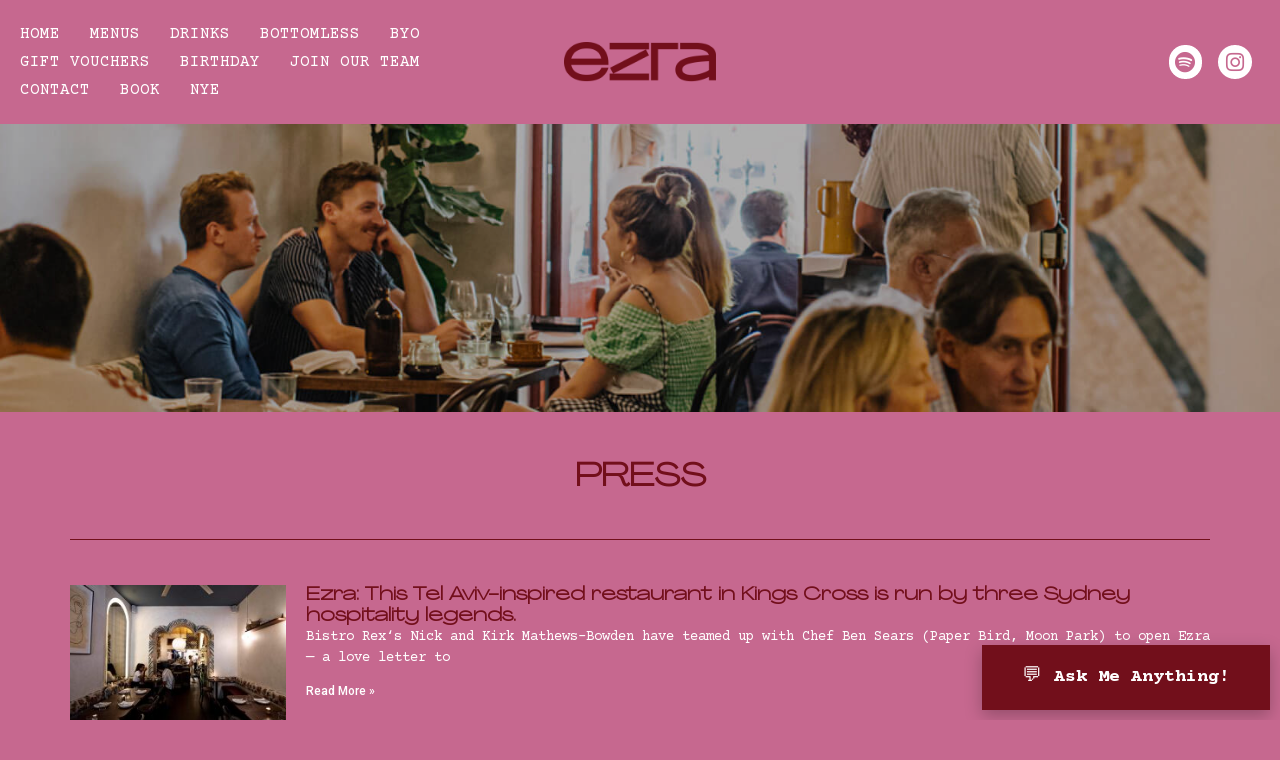

--- FILE ---
content_type: text/html; charset=UTF-8
request_url: https://ezrarestaurant.com.au/press/
body_size: 19147
content:
<!doctype html>
<html lang="en-US">
<head>
	<meta charset="UTF-8">
		<meta name="viewport" content="width=device-width, initial-scale=1">
	<link rel="profile" href="https://gmpg.org/xfn/11">
	<meta name='robots' content='index, follow, max-image-preview:large, max-snippet:-1, max-video-preview:-1' />
	<style>img:is([sizes="auto" i], [sizes^="auto," i]) { contain-intrinsic-size: 3000px 1500px }</style>
	
	<!-- This site is optimized with the Yoast SEO plugin v22.9 - https://yoast.com/wordpress/plugins/seo/ -->
	<title>Press - Ezra Restaurant</title>
	<link rel="canonical" href="https://ezrarestaurant.com.au/press/" />
	<meta property="og:locale" content="en_US" />
	<meta property="og:type" content="article" />
	<meta property="og:title" content="Press - Ezra Restaurant" />
	<meta property="og:description" content="Press" />
	<meta property="og:url" content="https://ezrarestaurant.com.au/press/" />
	<meta property="og:site_name" content="Ezra Restaurant" />
	<meta property="article:modified_time" content="2022-10-04T23:05:39+00:00" />
	<meta name="twitter:card" content="summary_large_image" />
	<script type="application/ld+json" class="yoast-schema-graph">{"@context":"https://schema.org","@graph":[{"@type":"WebPage","@id":"https://ezrarestaurant.com.au/press/","url":"https://ezrarestaurant.com.au/press/","name":"Press - Ezra Restaurant","isPartOf":{"@id":"https://ezrarestaurant.com.au/#website"},"datePublished":"2022-08-30T13:43:20+00:00","dateModified":"2022-10-04T23:05:39+00:00","breadcrumb":{"@id":"https://ezrarestaurant.com.au/press/#breadcrumb"},"inLanguage":"en-US","potentialAction":[{"@type":"ReadAction","target":["https://ezrarestaurant.com.au/press/"]}]},{"@type":"BreadcrumbList","@id":"https://ezrarestaurant.com.au/press/#breadcrumb","itemListElement":[{"@type":"ListItem","position":1,"name":"Home","item":"https://ezrarestaurant.com.au/"},{"@type":"ListItem","position":2,"name":"Press"}]},{"@type":"WebSite","@id":"https://ezrarestaurant.com.au/#website","url":"https://ezrarestaurant.com.au/","name":"Ezra Restaurant","description":"Ezra is a modern restaurant that celebrattes its heritage and unique approach to menu curation. Ashkenazi, Mediterranean and Middle Eastern flavours have been whipped together – Sydney style.","publisher":{"@id":"https://ezrarestaurant.com.au/#organization"},"potentialAction":[{"@type":"SearchAction","target":{"@type":"EntryPoint","urlTemplate":"https://ezrarestaurant.com.au/?s={search_term_string}"},"query-input":"required name=search_term_string"}],"inLanguage":"en-US"},{"@type":"Organization","@id":"https://ezrarestaurant.com.au/#organization","name":"Ezra Restaurant","url":"https://ezrarestaurant.com.au/","logo":{"@type":"ImageObject","inLanguage":"en-US","@id":"https://ezrarestaurant.com.au/#/schema/logo/image/","url":"https://ezrarestaurant.com.au/wp-content/uploads/2022/08/Ezra_Logo.png","contentUrl":"https://ezrarestaurant.com.au/wp-content/uploads/2022/08/Ezra_Logo.png","width":190,"height":50,"caption":"Ezra Restaurant"},"image":{"@id":"https://ezrarestaurant.com.au/#/schema/logo/image/"}}]}</script>
	<!-- / Yoast SEO plugin. -->


<link rel='dns-prefetch' href='//www.googletagmanager.com' />
<link rel="alternate" type="application/rss+xml" title="Ezra Restaurant &raquo; Feed" href="https://ezrarestaurant.com.au/feed/" />
<link rel="alternate" type="application/rss+xml" title="Ezra Restaurant &raquo; Comments Feed" href="https://ezrarestaurant.com.au/comments/feed/" />
<script>
window._wpemojiSettings = {"baseUrl":"https:\/\/s.w.org\/images\/core\/emoji\/16.0.1\/72x72\/","ext":".png","svgUrl":"https:\/\/s.w.org\/images\/core\/emoji\/16.0.1\/svg\/","svgExt":".svg","source":{"concatemoji":"https:\/\/ezrarestaurant.com.au\/wp-includes\/js\/wp-emoji-release.min.js?ver=6.8.3"}};
/*! This file is auto-generated */
!function(s,n){var o,i,e;function c(e){try{var t={supportTests:e,timestamp:(new Date).valueOf()};sessionStorage.setItem(o,JSON.stringify(t))}catch(e){}}function p(e,t,n){e.clearRect(0,0,e.canvas.width,e.canvas.height),e.fillText(t,0,0);var t=new Uint32Array(e.getImageData(0,0,e.canvas.width,e.canvas.height).data),a=(e.clearRect(0,0,e.canvas.width,e.canvas.height),e.fillText(n,0,0),new Uint32Array(e.getImageData(0,0,e.canvas.width,e.canvas.height).data));return t.every(function(e,t){return e===a[t]})}function u(e,t){e.clearRect(0,0,e.canvas.width,e.canvas.height),e.fillText(t,0,0);for(var n=e.getImageData(16,16,1,1),a=0;a<n.data.length;a++)if(0!==n.data[a])return!1;return!0}function f(e,t,n,a){switch(t){case"flag":return n(e,"\ud83c\udff3\ufe0f\u200d\u26a7\ufe0f","\ud83c\udff3\ufe0f\u200b\u26a7\ufe0f")?!1:!n(e,"\ud83c\udde8\ud83c\uddf6","\ud83c\udde8\u200b\ud83c\uddf6")&&!n(e,"\ud83c\udff4\udb40\udc67\udb40\udc62\udb40\udc65\udb40\udc6e\udb40\udc67\udb40\udc7f","\ud83c\udff4\u200b\udb40\udc67\u200b\udb40\udc62\u200b\udb40\udc65\u200b\udb40\udc6e\u200b\udb40\udc67\u200b\udb40\udc7f");case"emoji":return!a(e,"\ud83e\udedf")}return!1}function g(e,t,n,a){var r="undefined"!=typeof WorkerGlobalScope&&self instanceof WorkerGlobalScope?new OffscreenCanvas(300,150):s.createElement("canvas"),o=r.getContext("2d",{willReadFrequently:!0}),i=(o.textBaseline="top",o.font="600 32px Arial",{});return e.forEach(function(e){i[e]=t(o,e,n,a)}),i}function t(e){var t=s.createElement("script");t.src=e,t.defer=!0,s.head.appendChild(t)}"undefined"!=typeof Promise&&(o="wpEmojiSettingsSupports",i=["flag","emoji"],n.supports={everything:!0,everythingExceptFlag:!0},e=new Promise(function(e){s.addEventListener("DOMContentLoaded",e,{once:!0})}),new Promise(function(t){var n=function(){try{var e=JSON.parse(sessionStorage.getItem(o));if("object"==typeof e&&"number"==typeof e.timestamp&&(new Date).valueOf()<e.timestamp+604800&&"object"==typeof e.supportTests)return e.supportTests}catch(e){}return null}();if(!n){if("undefined"!=typeof Worker&&"undefined"!=typeof OffscreenCanvas&&"undefined"!=typeof URL&&URL.createObjectURL&&"undefined"!=typeof Blob)try{var e="postMessage("+g.toString()+"("+[JSON.stringify(i),f.toString(),p.toString(),u.toString()].join(",")+"));",a=new Blob([e],{type:"text/javascript"}),r=new Worker(URL.createObjectURL(a),{name:"wpTestEmojiSupports"});return void(r.onmessage=function(e){c(n=e.data),r.terminate(),t(n)})}catch(e){}c(n=g(i,f,p,u))}t(n)}).then(function(e){for(var t in e)n.supports[t]=e[t],n.supports.everything=n.supports.everything&&n.supports[t],"flag"!==t&&(n.supports.everythingExceptFlag=n.supports.everythingExceptFlag&&n.supports[t]);n.supports.everythingExceptFlag=n.supports.everythingExceptFlag&&!n.supports.flag,n.DOMReady=!1,n.readyCallback=function(){n.DOMReady=!0}}).then(function(){return e}).then(function(){var e;n.supports.everything||(n.readyCallback(),(e=n.source||{}).concatemoji?t(e.concatemoji):e.wpemoji&&e.twemoji&&(t(e.twemoji),t(e.wpemoji)))}))}((window,document),window._wpemojiSettings);
</script>
<style id='wp-emoji-styles-inline-css'>

	img.wp-smiley, img.emoji {
		display: inline !important;
		border: none !important;
		box-shadow: none !important;
		height: 1em !important;
		width: 1em !important;
		margin: 0 0.07em !important;
		vertical-align: -0.1em !important;
		background: none !important;
		padding: 0 !important;
	}
</style>
<style id='classic-theme-styles-inline-css'>
/*! This file is auto-generated */
.wp-block-button__link{color:#fff;background-color:#32373c;border-radius:9999px;box-shadow:none;text-decoration:none;padding:calc(.667em + 2px) calc(1.333em + 2px);font-size:1.125em}.wp-block-file__button{background:#32373c;color:#fff;text-decoration:none}
</style>
<style id='global-styles-inline-css'>
:root{--wp--preset--aspect-ratio--square: 1;--wp--preset--aspect-ratio--4-3: 4/3;--wp--preset--aspect-ratio--3-4: 3/4;--wp--preset--aspect-ratio--3-2: 3/2;--wp--preset--aspect-ratio--2-3: 2/3;--wp--preset--aspect-ratio--16-9: 16/9;--wp--preset--aspect-ratio--9-16: 9/16;--wp--preset--color--black: #000000;--wp--preset--color--cyan-bluish-gray: #abb8c3;--wp--preset--color--white: #ffffff;--wp--preset--color--pale-pink: #f78da7;--wp--preset--color--vivid-red: #cf2e2e;--wp--preset--color--luminous-vivid-orange: #ff6900;--wp--preset--color--luminous-vivid-amber: #fcb900;--wp--preset--color--light-green-cyan: #7bdcb5;--wp--preset--color--vivid-green-cyan: #00d084;--wp--preset--color--pale-cyan-blue: #8ed1fc;--wp--preset--color--vivid-cyan-blue: #0693e3;--wp--preset--color--vivid-purple: #9b51e0;--wp--preset--gradient--vivid-cyan-blue-to-vivid-purple: linear-gradient(135deg,rgba(6,147,227,1) 0%,rgb(155,81,224) 100%);--wp--preset--gradient--light-green-cyan-to-vivid-green-cyan: linear-gradient(135deg,rgb(122,220,180) 0%,rgb(0,208,130) 100%);--wp--preset--gradient--luminous-vivid-amber-to-luminous-vivid-orange: linear-gradient(135deg,rgba(252,185,0,1) 0%,rgba(255,105,0,1) 100%);--wp--preset--gradient--luminous-vivid-orange-to-vivid-red: linear-gradient(135deg,rgba(255,105,0,1) 0%,rgb(207,46,46) 100%);--wp--preset--gradient--very-light-gray-to-cyan-bluish-gray: linear-gradient(135deg,rgb(238,238,238) 0%,rgb(169,184,195) 100%);--wp--preset--gradient--cool-to-warm-spectrum: linear-gradient(135deg,rgb(74,234,220) 0%,rgb(151,120,209) 20%,rgb(207,42,186) 40%,rgb(238,44,130) 60%,rgb(251,105,98) 80%,rgb(254,248,76) 100%);--wp--preset--gradient--blush-light-purple: linear-gradient(135deg,rgb(255,206,236) 0%,rgb(152,150,240) 100%);--wp--preset--gradient--blush-bordeaux: linear-gradient(135deg,rgb(254,205,165) 0%,rgb(254,45,45) 50%,rgb(107,0,62) 100%);--wp--preset--gradient--luminous-dusk: linear-gradient(135deg,rgb(255,203,112) 0%,rgb(199,81,192) 50%,rgb(65,88,208) 100%);--wp--preset--gradient--pale-ocean: linear-gradient(135deg,rgb(255,245,203) 0%,rgb(182,227,212) 50%,rgb(51,167,181) 100%);--wp--preset--gradient--electric-grass: linear-gradient(135deg,rgb(202,248,128) 0%,rgb(113,206,126) 100%);--wp--preset--gradient--midnight: linear-gradient(135deg,rgb(2,3,129) 0%,rgb(40,116,252) 100%);--wp--preset--font-size--small: 13px;--wp--preset--font-size--medium: 20px;--wp--preset--font-size--large: 36px;--wp--preset--font-size--x-large: 42px;--wp--preset--spacing--20: 0.44rem;--wp--preset--spacing--30: 0.67rem;--wp--preset--spacing--40: 1rem;--wp--preset--spacing--50: 1.5rem;--wp--preset--spacing--60: 2.25rem;--wp--preset--spacing--70: 3.38rem;--wp--preset--spacing--80: 5.06rem;--wp--preset--shadow--natural: 6px 6px 9px rgba(0, 0, 0, 0.2);--wp--preset--shadow--deep: 12px 12px 50px rgba(0, 0, 0, 0.4);--wp--preset--shadow--sharp: 6px 6px 0px rgba(0, 0, 0, 0.2);--wp--preset--shadow--outlined: 6px 6px 0px -3px rgba(255, 255, 255, 1), 6px 6px rgba(0, 0, 0, 1);--wp--preset--shadow--crisp: 6px 6px 0px rgba(0, 0, 0, 1);}:where(.is-layout-flex){gap: 0.5em;}:where(.is-layout-grid){gap: 0.5em;}body .is-layout-flex{display: flex;}.is-layout-flex{flex-wrap: wrap;align-items: center;}.is-layout-flex > :is(*, div){margin: 0;}body .is-layout-grid{display: grid;}.is-layout-grid > :is(*, div){margin: 0;}:where(.wp-block-columns.is-layout-flex){gap: 2em;}:where(.wp-block-columns.is-layout-grid){gap: 2em;}:where(.wp-block-post-template.is-layout-flex){gap: 1.25em;}:where(.wp-block-post-template.is-layout-grid){gap: 1.25em;}.has-black-color{color: var(--wp--preset--color--black) !important;}.has-cyan-bluish-gray-color{color: var(--wp--preset--color--cyan-bluish-gray) !important;}.has-white-color{color: var(--wp--preset--color--white) !important;}.has-pale-pink-color{color: var(--wp--preset--color--pale-pink) !important;}.has-vivid-red-color{color: var(--wp--preset--color--vivid-red) !important;}.has-luminous-vivid-orange-color{color: var(--wp--preset--color--luminous-vivid-orange) !important;}.has-luminous-vivid-amber-color{color: var(--wp--preset--color--luminous-vivid-amber) !important;}.has-light-green-cyan-color{color: var(--wp--preset--color--light-green-cyan) !important;}.has-vivid-green-cyan-color{color: var(--wp--preset--color--vivid-green-cyan) !important;}.has-pale-cyan-blue-color{color: var(--wp--preset--color--pale-cyan-blue) !important;}.has-vivid-cyan-blue-color{color: var(--wp--preset--color--vivid-cyan-blue) !important;}.has-vivid-purple-color{color: var(--wp--preset--color--vivid-purple) !important;}.has-black-background-color{background-color: var(--wp--preset--color--black) !important;}.has-cyan-bluish-gray-background-color{background-color: var(--wp--preset--color--cyan-bluish-gray) !important;}.has-white-background-color{background-color: var(--wp--preset--color--white) !important;}.has-pale-pink-background-color{background-color: var(--wp--preset--color--pale-pink) !important;}.has-vivid-red-background-color{background-color: var(--wp--preset--color--vivid-red) !important;}.has-luminous-vivid-orange-background-color{background-color: var(--wp--preset--color--luminous-vivid-orange) !important;}.has-luminous-vivid-amber-background-color{background-color: var(--wp--preset--color--luminous-vivid-amber) !important;}.has-light-green-cyan-background-color{background-color: var(--wp--preset--color--light-green-cyan) !important;}.has-vivid-green-cyan-background-color{background-color: var(--wp--preset--color--vivid-green-cyan) !important;}.has-pale-cyan-blue-background-color{background-color: var(--wp--preset--color--pale-cyan-blue) !important;}.has-vivid-cyan-blue-background-color{background-color: var(--wp--preset--color--vivid-cyan-blue) !important;}.has-vivid-purple-background-color{background-color: var(--wp--preset--color--vivid-purple) !important;}.has-black-border-color{border-color: var(--wp--preset--color--black) !important;}.has-cyan-bluish-gray-border-color{border-color: var(--wp--preset--color--cyan-bluish-gray) !important;}.has-white-border-color{border-color: var(--wp--preset--color--white) !important;}.has-pale-pink-border-color{border-color: var(--wp--preset--color--pale-pink) !important;}.has-vivid-red-border-color{border-color: var(--wp--preset--color--vivid-red) !important;}.has-luminous-vivid-orange-border-color{border-color: var(--wp--preset--color--luminous-vivid-orange) !important;}.has-luminous-vivid-amber-border-color{border-color: var(--wp--preset--color--luminous-vivid-amber) !important;}.has-light-green-cyan-border-color{border-color: var(--wp--preset--color--light-green-cyan) !important;}.has-vivid-green-cyan-border-color{border-color: var(--wp--preset--color--vivid-green-cyan) !important;}.has-pale-cyan-blue-border-color{border-color: var(--wp--preset--color--pale-cyan-blue) !important;}.has-vivid-cyan-blue-border-color{border-color: var(--wp--preset--color--vivid-cyan-blue) !important;}.has-vivid-purple-border-color{border-color: var(--wp--preset--color--vivid-purple) !important;}.has-vivid-cyan-blue-to-vivid-purple-gradient-background{background: var(--wp--preset--gradient--vivid-cyan-blue-to-vivid-purple) !important;}.has-light-green-cyan-to-vivid-green-cyan-gradient-background{background: var(--wp--preset--gradient--light-green-cyan-to-vivid-green-cyan) !important;}.has-luminous-vivid-amber-to-luminous-vivid-orange-gradient-background{background: var(--wp--preset--gradient--luminous-vivid-amber-to-luminous-vivid-orange) !important;}.has-luminous-vivid-orange-to-vivid-red-gradient-background{background: var(--wp--preset--gradient--luminous-vivid-orange-to-vivid-red) !important;}.has-very-light-gray-to-cyan-bluish-gray-gradient-background{background: var(--wp--preset--gradient--very-light-gray-to-cyan-bluish-gray) !important;}.has-cool-to-warm-spectrum-gradient-background{background: var(--wp--preset--gradient--cool-to-warm-spectrum) !important;}.has-blush-light-purple-gradient-background{background: var(--wp--preset--gradient--blush-light-purple) !important;}.has-blush-bordeaux-gradient-background{background: var(--wp--preset--gradient--blush-bordeaux) !important;}.has-luminous-dusk-gradient-background{background: var(--wp--preset--gradient--luminous-dusk) !important;}.has-pale-ocean-gradient-background{background: var(--wp--preset--gradient--pale-ocean) !important;}.has-electric-grass-gradient-background{background: var(--wp--preset--gradient--electric-grass) !important;}.has-midnight-gradient-background{background: var(--wp--preset--gradient--midnight) !important;}.has-small-font-size{font-size: var(--wp--preset--font-size--small) !important;}.has-medium-font-size{font-size: var(--wp--preset--font-size--medium) !important;}.has-large-font-size{font-size: var(--wp--preset--font-size--large) !important;}.has-x-large-font-size{font-size: var(--wp--preset--font-size--x-large) !important;}
:where(.wp-block-post-template.is-layout-flex){gap: 1.25em;}:where(.wp-block-post-template.is-layout-grid){gap: 1.25em;}
:where(.wp-block-columns.is-layout-flex){gap: 2em;}:where(.wp-block-columns.is-layout-grid){gap: 2em;}
:root :where(.wp-block-pullquote){font-size: 1.5em;line-height: 1.6;}
</style>
<link rel='stylesheet' id='hello-elementor-css' href='https://ezrarestaurant.com.au/wp-content/themes/hello-elementor/style.min.css?ver=2.6.1' media='all' />
<link rel='stylesheet' id='hello-elementor-theme-style-css' href='https://ezrarestaurant.com.au/wp-content/themes/hello-elementor/theme.min.css?ver=2.6.1' media='all' />
<link rel='stylesheet' id='elementor-frontend-css' href='https://ezrarestaurant.com.au/wp-content/plugins/elementor/assets/css/frontend-lite.min.css?ver=3.22.1' media='all' />
<link rel='stylesheet' id='elementor-post-5-css' href='https://ezrarestaurant.com.au/wp-content/uploads/elementor/css/post-5.css?ver=1768981982' media='all' />
<link rel='stylesheet' id='elementor-icons-css' href='https://ezrarestaurant.com.au/wp-content/plugins/elementor/assets/lib/eicons/css/elementor-icons.min.css?ver=5.30.0' media='all' />
<link rel='stylesheet' id='swiper-css' href='https://ezrarestaurant.com.au/wp-content/plugins/elementor/assets/lib/swiper/v8/css/swiper.min.css?ver=8.4.5' media='all' />
<link rel='stylesheet' id='elementor-pro-css' href='https://ezrarestaurant.com.au/wp-content/plugins/elementor-pro/assets/css/frontend-lite.min.css?ver=3.22.0' media='all' />
<link rel='stylesheet' id='elementor-global-css' href='https://ezrarestaurant.com.au/wp-content/uploads/elementor/css/global.css?ver=1768981983' media='all' />
<link rel='stylesheet' id='elementor-post-229-css' href='https://ezrarestaurant.com.au/wp-content/uploads/elementor/css/post-229.css?ver=1769030801' media='all' />
<link rel='stylesheet' id='elementor-post-10-css' href='https://ezrarestaurant.com.au/wp-content/uploads/elementor/css/post-10.css?ver=1768981983' media='all' />
<link rel='stylesheet' id='elementor-post-41-css' href='https://ezrarestaurant.com.au/wp-content/uploads/elementor/css/post-41.css?ver=1768981983' media='all' />
<link rel='stylesheet' id='google-fonts-1-css' href='https://fonts.googleapis.com/css?family=Courier+Prime%3A100%2C100italic%2C200%2C200italic%2C300%2C300italic%2C400%2C400italic%2C500%2C500italic%2C600%2C600italic%2C700%2C700italic%2C800%2C800italic%2C900%2C900italic%7CRoboto%3A100%2C100italic%2C200%2C200italic%2C300%2C300italic%2C400%2C400italic%2C500%2C500italic%2C600%2C600italic%2C700%2C700italic%2C800%2C800italic%2C900%2C900italic&#038;display=auto&#038;ver=6.8.3' media='all' />
<link rel='stylesheet' id='elementor-icons-shared-0-css' href='https://ezrarestaurant.com.au/wp-content/plugins/elementor/assets/lib/font-awesome/css/fontawesome.min.css?ver=5.15.3' media='all' />
<link rel='stylesheet' id='elementor-icons-fa-solid-css' href='https://ezrarestaurant.com.au/wp-content/plugins/elementor/assets/lib/font-awesome/css/solid.min.css?ver=5.15.3' media='all' />
<link rel='stylesheet' id='elementor-icons-fa-brands-css' href='https://ezrarestaurant.com.au/wp-content/plugins/elementor/assets/lib/font-awesome/css/brands.min.css?ver=5.15.3' media='all' />
<link rel="preconnect" href="https://fonts.gstatic.com/" crossorigin><script src="https://ezrarestaurant.com.au/wp-includes/js/jquery/jquery.min.js?ver=3.7.1" id="jquery-core-js"></script>
<script src="https://ezrarestaurant.com.au/wp-includes/js/jquery/jquery-migrate.min.js?ver=3.4.1" id="jquery-migrate-js"></script>

<!-- Google tag (gtag.js) snippet added by Site Kit -->
<!-- Google Analytics snippet added by Site Kit -->
<script src="https://www.googletagmanager.com/gtag/js?id=GT-WK27DXGC" id="google_gtagjs-js" async></script>
<script id="google_gtagjs-js-after">
window.dataLayer = window.dataLayer || [];function gtag(){dataLayer.push(arguments);}
gtag("set","linker",{"domains":["ezrarestaurant.com.au"]});
gtag("js", new Date());
gtag("set", "developer_id.dZTNiMT", true);
gtag("config", "GT-WK27DXGC");
</script>
<link rel="https://api.w.org/" href="https://ezrarestaurant.com.au/wp-json/" /><link rel="alternate" title="JSON" type="application/json" href="https://ezrarestaurant.com.au/wp-json/wp/v2/pages/229" /><link rel="EditURI" type="application/rsd+xml" title="RSD" href="https://ezrarestaurant.com.au/xmlrpc.php?rsd" />
<link rel='shortlink' href='https://ezrarestaurant.com.au/?p=229' />
<link rel="alternate" title="oEmbed (JSON)" type="application/json+oembed" href="https://ezrarestaurant.com.au/wp-json/oembed/1.0/embed?url=https%3A%2F%2Fezrarestaurant.com.au%2Fpress%2F" />
<link rel="alternate" title="oEmbed (XML)" type="text/xml+oembed" href="https://ezrarestaurant.com.au/wp-json/oembed/1.0/embed?url=https%3A%2F%2Fezrarestaurant.com.au%2Fpress%2F&#038;format=xml" />
<meta name="generator" content="Site Kit by Google 1.170.0" /><!-- Google Tag Manager -->
<script>(function(w,d,s,l,i){w[l]=w[l]||[];w[l].push({'gtm.start':
new Date().getTime(),event:'gtm.js'});var f=d.getElementsByTagName(s)[0],
j=d.createElement(s),dl=l!='dataLayer'?'&l='+l:'';j.async=true;j.src=
'https://www.googletagmanager.com/gtm.js?id='+i+dl;f.parentNode.insertBefore(j,f);
})(window,document,'script','dataLayer','GTM-MFTKBM4G');</script>
<!-- End Google Tag Manager --><meta name="generator" content="Elementor 3.22.1; features: e_optimized_assets_loading, e_optimized_css_loading, additional_custom_breakpoints; settings: css_print_method-external, google_font-enabled, font_display-auto">
			<meta name="theme-color" content="#C6688F">
			<link rel="icon" href="https://ezrarestaurant.com.au/wp-content/uploads/2022/08/favicon.png" sizes="32x32" />
<link rel="icon" href="https://ezrarestaurant.com.au/wp-content/uploads/2022/08/favicon.png" sizes="192x192" />
<link rel="apple-touch-icon" href="https://ezrarestaurant.com.au/wp-content/uploads/2022/08/favicon.png" />
<meta name="msapplication-TileImage" content="https://ezrarestaurant.com.au/wp-content/uploads/2022/08/favicon.png" />
		<style id="wp-custom-css">
			div#birthday-promo-popup label{
	color: #000;
}

div#birthday-promo-popup input {
    padding: 13px;
    border-radius: 10px;
    margin-top: 10px;
}

div#birthday-promo-popup select {
    padding: 13px;
    border-radius: 10px;
    margin-top: 10px;
}

div#birthday-promo-popup button {
    margin-top: 15px;
    padding: 8px 70px 8px 70px !important;
    line-height: 25px !important;
    font-weight: bold !important;
}

@media (max-width: 767px) {
    .elementor-119 .elementor-element.elementor-element-584b74b > .elementor-widget-container {
        margin: 0px 0px 100px 0px !important;
    }
}		</style>
			<meta name="google-site-verification" content="4U-ImHo_NC35legEMRPQ0W1B4d-SzewhvZ2PF3LdblU" />
</head>
<body class="wp-singular page-template page-template-elementor_header_footer page page-id-229 wp-custom-logo wp-theme-hello-elementor eio-default elementor-default elementor-template-full-width elementor-kit-5 elementor-page elementor-page-229">

<!-- Chat Bubble Button -->
<button id="chat-widget-button">
  <span>💬</span>
  <span><strong>Ask Me Anything!</strong></span>
</button>

<!-- Chat Widget -->
<div id="chat-widget-container">
  <div id="chat-widget-header">
    <span>Ask Me Anything!</span>
    <button onclick="closeChatWidget()">×</button>
  </div>
  <div id="chat-widget-body">
    <p class="bot">Hi 👋 How can I help? Ask me anything about the restaurant, menu, or help with bookings.</p>
  </div>
  <div id="chat-widget-footer">
    <div id="chat-widget-input-area">
      <textarea id="chat-widget-input" placeholder="Type your message here..." rows="1"></textarea>
      <button id="chat-widget-send">Send</button>
    </div>
    <div id="chat-widget-credits">
      Built by <a href="https://www.sandburgpartners.com/?utm_source=ezra" target="_blank">Sandburg Partners</a> - Powered by <a href="https://www.sandburgpartners.com/groupy?utm_source=ezra" target="_blank">Groupy</a>
    </div>
  </div>
</div>

<style>
  /* Widget Container */
  #chat-widget-container {
    position: fixed;
    bottom: 10px;
    right: 10px;
    width: 450px;
    height: 700px;
    background: #ffffff;
    border: 2px solid #720F1B;
    border-radius: 0;
    box-shadow: 0 4px 12px rgba(0, 0, 0, 0.2);
    display: none;
    flex-direction: column;
    z-index: 99999;
    overflow: hidden;
    font-family: 'Courier Prime', monospace;
    box-sizing: border-box;
    transform: translateY(100%);
    transition: transform 0.3s ease;
  }

  #chat-widget-container.show {
    transform: translateY(0);
  }

  @media (max-width: 500px) {
    #chat-widget-container {
      left: 10px;
      right: 10px;
      bottom: 10px;
      width: auto;
      max-width: calc(100% - 20px);
      height: 87vh;
    }
  }

  #chat-widget-container #chat-widget-header {
    background: #720F1B !important;
    color: #FFFFFF !important;
    padding: 8px 20px !important;
    font-weight: 700 !important;
    display: flex !important;
    justify-content: space-between !important;
    align-items: center !important;
    font-size: 16px !important;
    font-family: 'Courier Prime', monospace !important;
    line-height: 1 !important;
    margin: 0 !important;
    box-sizing: border-box !important;
    height: auto !important;
    min-height: auto !important;
    max-height: none !important;
  }

  #chat-widget-header button {
    background: transparent !important;
    border: none !important;
    color: #FFFFFF !important;
    font-size: 23px !important;
    cursor: pointer !important;
    font-family: 'Courier Prime', monospace !important;
    margin-right: -10px !important;
  }

  #chat-widget-body {
    flex: 1;
    padding: 10px;
    overflow-y: auto;
    font-size: 14px;
    color: #720F1B;
  }

  #chat-widget-body p {
    margin: 8px 0;
    padding: 0px 14px;
    max-width: 90%;
    word-wrap: break-word;
    overflow-wrap: break-word;
    font-family: 'Courier Prime', monospace;
  }

  #chat-widget-body p.bot {
    border-left: 4px solid #720F1B;
    color: #720F1B;
    margin-left: 0;
  }

  #chat-widget-body p:not(.bot) {
    border-right: 4px solid #720F1B;
    color: #720F1B;
    margin-left: auto;
    text-align: right;
  }

  .typing-indicator {
    display: flex;
    align-items: center;
    height: 30px;
    margin: 8px 0;
    border-left: 4px solid #720F1B;
    padding: 2px 10px;
  }

  .typing-indicator span {
    display: inline-block;
    width: 8px;
    height: 8px;
    margin-right: 3px;
    border-radius: 50%;
    background: #720F1B;
    opacity: 0.6;
    animation: wave 1.4s ease-in-out infinite;
  }

  .typing-indicator span:nth-child(1) { animation-delay: 0s; }
  .typing-indicator span:nth-child(2) { animation-delay: 0.2s; }
  .typing-indicator span:nth-child(3) { animation-delay: 0.4s; }

  @keyframes wave {
    0%, 60%, 100% { 
      transform: translateY(0);
      opacity: 0.6;
    }
    30% { 
      transform: translateY(-8px);
      opacity: 1;
    }
  }

  #chat-widget-footer {
    padding: 12px 8px 8px 8px;
    background: #EAA9C5;
    flex-shrink: 0;
  }

  #chat-widget-input-area {
    display: flex;
    align-items: flex-end;
    margin-bottom: 8px;
    gap: 8px;
  }

  #chat-widget-input {
    flex: 1;
    min-width: 0;
    padding: 8px 10px;
    border: 2px solid #FFFFFF;
    border-radius: 0;
    font-size: 14px;
    font-family: 'Courier Prime', monospace;
    background: #FFFFFF;
    color: #720F1B;
    outline: none;
    box-sizing: border-box;
    resize: none;
    height: 40px;
    min-height: 40px;
    max-height: 120px;
    overflow-y: auto;
    line-height: 1.4;
  }

  #chat-widget-send {
    padding: 8px 16px;
    background: #720F1B;
    color: #FFFFFF;
    border: 2px solid #720F1B;
    border-radius: 0;
    cursor: pointer;
    font-family: 'Courier Prime', monospace;
    font-weight: 700;
    flex-shrink: 0;
    outline: none;
    height: 40px;
    align-self: flex-end;
  }

  #chat-widget-send:focus {
    outline: none;
    border: 2px solid #720F1B;
  }

  #chat-widget-credits {
    font-size: 11px;
    color: #720F1B;
    text-align: center;
    font-family: Arial, sans-serif;
    line-height: 1.2;
    padding: 0 12px;
  }

  #chat-widget-credits a {
    color: #720F1B;
    text-decoration: underline;
  }

  #chat-widget-body a {
    color: #720F1B;
    text-decoration: underline;
  }

  #chat-widget-button {
    position: fixed;
    bottom: 10px;
    right: 10px;
    background: #720F1B;
    color: #FFFFFF;
    border: none;
    border-radius: 0;
    padding: 18px 40px;
    font-size: 18px;
    display: flex;
    align-items: center;
    z-index: 100000;
    box-shadow: 0 6px 16px rgba(0, 0, 0, 0.25);
    cursor: pointer;
    font-family: 'Courier Prime', monospace;
    letter-spacing: 0px;
    animation: buttonBounce 8s infinite;
  }

  @media (max-width: 500px) {
    #chat-widget-button {
      padding: 16px 32px;
      font-size: 17px;
    }
  }

  #chat-widget-button span {
    display: inline-block;
    font-weight: 500;
    font-family: 'Courier Prime', monospace;
    margin-left: 12px;
  }

  #chat-widget-button span:first-child {
    margin-left: 0;
    font-size: 1.1em;
  }

  .confetti {
    position: absolute;
    width: 6px;
    height: 6px;
    border-radius: 50%;
    pointer-events: none;
    animation: confettiFall 2.5s ease-out forwards;
  }

  .new-text {
    position: fixed;
    font-family: 'Courier Prime', monospace;
    font-weight: bold;
    font-size: 24px;
    color: #FF6B6B;
    text-shadow: 2px 2px 4px rgba(0,0,0,0.3);
    pointer-events: none;
    z-index: 100002;
    animation: newTextFade 1.5s ease-out forwards;
  }

  @keyframes newTextFade {
    0% {
      transform: scale(0) rotate(-10deg);
      opacity: 0;
    }
    15% {
      transform: scale(1.3) rotate(5deg);
      opacity: 1;
    }
    30% {
      transform: scale(1) rotate(0deg);
      opacity: 1;
    }
    50% {
      transform: scale(1) rotate(0deg);
      opacity: 1;
    }
    100% {
      transform: scale(0.8) rotate(0deg);
      opacity: 0;
    }
  }

  .balloon-confetti {
    position: absolute;
    width: 4px;
    height: 4px;
    border-radius: 50%;
    pointer-events: none;
    animation: balloonConfettiFall 2s ease-out forwards;
  }

  @keyframes confettiFall {
    0% {
      transform: translateY(0) rotate(0deg);
      opacity: 1;
    }
    100% {
      transform: translateY(100px) rotate(360deg);
      opacity: 0;
    }
  }

  @keyframes confettiBurst {
    0% {
      transform: translate(0, 0) rotate(0deg) scale(1);
      opacity: 1;
    }
    100% {
      transform: translate(var(--final-x), var(--final-y)) rotate(1080deg) scale(0.1);
      opacity: 0;
    }
  }

  @keyframes buttonBounce {
    0%, 40%, 100% { 
      transform: translateY(0);
    }
    41% { 
      transform: translateY(-24px);
    }
    43.5% { 
      transform: translateY(0);
    }
    44.5% { 
      transform: translateY(-14.4px);
    }
    47% { 
      transform: translateY(0);
    }
    48% { 
      transform: translateY(-8.6px);
    }
    50% { 
      transform: translateY(0);
    }
    51% { 
      transform: translateY(-5.2px);
    }
    52.5% { 
      transform: translateY(0);
    }
    53.3% { 
      transform: translateY(-3.1px);
    }
    54.5% { 
      transform: translateY(0);
    }
    55.2% { 
      transform: translateY(-1.9px);
    }
    56.2% { 
      transform: translateY(0);
    }
    56.8% { 
      transform: translateY(-1.1px);
    }
    57.6% { 
      transform: translateY(0);
    }
    58.1% { 
      transform: translateY(-0.7px);
    }
    58.8% { 
      transform: translateY(0);
    }
    59.2% { 
      transform: translateY(-0.4px);
    }
    59.8% { 
      transform: translateY(0);
    }
    60.2% { 
      transform: translateY(-0.2px);
    }
    60.7% { 
      transform: translateY(0);
    }
    61% { 
      transform: translateY(-0.1px);
    }
    61.4% { 
      transform: translateY(0);
    }
  }
</style>

<script>
  window.ChatWidgetConfig = {
    webhook: {
      url: 'https://roblee.app.n8n.cloud/webhook/1e040cd6-3cd7-46bf-bb5f-d2e779d4ac82/chat',
      route: 'general'
    }
  };

  let bounceAnimationStarted = false;

  function checkForBounce() {
    // This function is no longer needed but kept for compatibility
  }

  // Auto-resize textarea function
  function autoResizeTextarea(textarea) {
    // If textarea is empty, reset to base height
    if (textarea.value.trim() === '') {
      textarea.style.height = '40px';
      return;
    }
    
    textarea.style.height = '40px';
    const newHeight = Math.min(Math.max(textarea.scrollHeight, 40), 120);
    textarea.style.height = newHeight + 'px';
  }

  function getChatId() {
    let chatId = sessionStorage.getItem("chatId");
    if (!chatId) {
      chatId = "chat_" + Math.random().toString(36).substr(2, 9);
      sessionStorage.setItem("chatId", chatId);
    }
    return chatId;
  }

  document.getElementById("chat-widget-button").addEventListener("click", function () {
    const container = document.getElementById("chat-widget-container");
    
    container.style.display = "flex";
    setTimeout(() => container.classList.add("show"), 10);
    this.style.display = "none";
  });

  function closeChatWidget() {
    const container = document.getElementById("chat-widget-container");
    const button = document.getElementById("chat-widget-button");
    
    container.classList.remove("show");
    
    setTimeout(() => {
      container.style.display = "none";
      button.style.display = "flex";
    }, 300);
  }

  // Auto-resize textarea on input
  document.getElementById("chat-widget-input").addEventListener("input", function() {
    autoResizeTextarea(this);
  });

  document.getElementById("chat-widget-input").addEventListener("keydown", function (e) {
    if (e.key === "Enter" && !e.shiftKey) {
      e.preventDefault();
      document.getElementById("chat-widget-send").click();
    }
  });

  document.getElementById("chat-widget-send").addEventListener("click", function () {
    const input = document.getElementById("chat-widget-input");
    const message = input.value.trim();
    if (message === "") return;

    const chatBody = document.getElementById("chat-widget-body");
    
    const userMessage = document.createElement("p");
    userMessage.textContent = message;
    chatBody.appendChild(userMessage);
    chatBody.scrollTop = chatBody.scrollHeight;

    const chatId = getChatId();

    let typing = document.createElement("div");
    typing.className = "typing-indicator";
    typing.innerHTML = '<span></span><span></span><span></span>';
    chatBody.appendChild(typing);
    chatBody.scrollTop = chatBody.scrollHeight;

    fetch(window.ChatWidgetConfig.webhook.url, {
      method: "POST",
      headers: { "Content-Type": "application/json" },
      body: JSON.stringify({
        chatId: chatId,
        message: message,
        route: window.ChatWidgetConfig.webhook.route
      })
    })
    .then(response => response.json())
    .then(data => {
      chatBody.removeChild(typing);
      const reply = document.createElement("p");
      reply.className = "bot";
      reply.innerHTML = data.output || "Sorry, I didn't understand that.";
      chatBody.appendChild(reply);
      chatBody.scrollTop = chatBody.scrollHeight;
    })
    .catch(error => {
      chatBody.removeChild(typing);
      const errorReply = document.createElement("p");
      errorReply.className = "bot";
      errorReply.textContent = "There was an error. Please try again.";
      chatBody.appendChild(errorReply);
      chatBody.scrollTop = chatBody.scrollHeight;
    });

    input.value = "";
    input.style.height = '40px';
  });
</script>
<a class="skip-link screen-reader-text" href="#content">
	Skip to content</a>

		<div data-elementor-type="header" data-elementor-id="10" class="elementor elementor-10 elementor-location-header" data-elementor-post-type="elementor_library">
					<section class="elementor-section elementor-top-section elementor-element elementor-element-2d36571 elementor-hidden-mobile elementor-section-boxed elementor-section-height-default elementor-section-height-default" data-id="2d36571" data-element_type="section" data-settings="{&quot;background_background&quot;:&quot;classic&quot;,&quot;sticky&quot;:&quot;top&quot;,&quot;sticky_on&quot;:[&quot;desktop&quot;,&quot;tablet&quot;,&quot;mobile&quot;],&quot;sticky_offset&quot;:0,&quot;sticky_effects_offset&quot;:0}">
						<div class="elementor-container elementor-column-gap-no">
					<div class="elementor-column elementor-col-33 elementor-top-column elementor-element elementor-element-d49ab26" data-id="d49ab26" data-element_type="column">
			<div class="elementor-widget-wrap elementor-element-populated">
						<div class="elementor-element elementor-element-2e72d7b elementor-nav-menu__align-start elementor-nav-menu--dropdown-mobile elementor-nav-menu__text-align-aside elementor-nav-menu--toggle elementor-nav-menu--burger elementor-widget elementor-widget-nav-menu" data-id="2e72d7b" data-element_type="widget" data-settings="{&quot;layout&quot;:&quot;horizontal&quot;,&quot;submenu_icon&quot;:{&quot;value&quot;:&quot;&lt;i class=\&quot;fas fa-caret-down\&quot;&gt;&lt;\/i&gt;&quot;,&quot;library&quot;:&quot;fa-solid&quot;},&quot;toggle&quot;:&quot;burger&quot;}" data-widget_type="nav-menu.default">
				<div class="elementor-widget-container">
			<link rel="stylesheet" href="https://ezrarestaurant.com.au/wp-content/plugins/elementor-pro/assets/css/widget-nav-menu.min.css">			<nav class="elementor-nav-menu--main elementor-nav-menu__container elementor-nav-menu--layout-horizontal e--pointer-none">
				<ul id="menu-1-2e72d7b" class="elementor-nav-menu"><li class="menu-item menu-item-type-post_type menu-item-object-page menu-item-home menu-item-746"><a href="https://ezrarestaurant.com.au/" class="elementor-item">Home</a></li>
<li class="menu-item menu-item-type-post_type menu-item-object-page menu-item-239"><a href="https://ezrarestaurant.com.au/menus/" class="elementor-item">Menus</a></li>
<li class="menu-item menu-item-type-post_type menu-item-object-page menu-item-352"><a href="https://ezrarestaurant.com.au/drinks/" class="elementor-item">Drinks</a></li>
<li class="menu-item menu-item-type-post_type menu-item-object-page menu-item-802"><a href="https://ezrarestaurant.com.au/bottomless-brunch/" class="elementor-item">Bottomless</a></li>
<li class="menu-item menu-item-type-post_type menu-item-object-page menu-item-745"><a href="https://ezrarestaurant.com.au/byo/" class="elementor-item">BYO</a></li>
<li class="menu-item menu-item-type-post_type menu-item-object-page menu-item-238"><a href="https://ezrarestaurant.com.au/gift-vouchers/" class="elementor-item">Gift Vouchers</a></li>
<li class="menu-item menu-item-type-post_type menu-item-object-page menu-item-712"><a href="https://ezrarestaurant.com.au/birthday/" class="elementor-item">Birthday</a></li>
<li class="menu-item menu-item-type-post_type menu-item-object-page menu-item-235"><a href="https://ezrarestaurant.com.au/join-our-team/" class="elementor-item">Join Our Team</a></li>
<li class="menu-item menu-item-type-post_type menu-item-object-page menu-item-236"><a href="https://ezrarestaurant.com.au/contact/" class="elementor-item">Contact</a></li>
<li class="menu-item menu-item-type-post_type menu-item-object-page menu-item-240"><a href="https://ezrarestaurant.com.au/book/" class="elementor-item">Book</a></li>
<li class="menu-item menu-item-type-post_type menu-item-object-page menu-item-842"><a href="https://ezrarestaurant.com.au/nye/" class="elementor-item">NYE</a></li>
</ul>			</nav>
					<div class="elementor-menu-toggle" role="button" tabindex="0" aria-label="Menu Toggle" aria-expanded="false">
			<i aria-hidden="true" role="presentation" class="elementor-menu-toggle__icon--open eicon-menu-bar"></i><i aria-hidden="true" role="presentation" class="elementor-menu-toggle__icon--close eicon-close"></i>			<span class="elementor-screen-only">Menu</span>
		</div>
					<nav class="elementor-nav-menu--dropdown elementor-nav-menu__container" aria-hidden="true">
				<ul id="menu-2-2e72d7b" class="elementor-nav-menu"><li class="menu-item menu-item-type-post_type menu-item-object-page menu-item-home menu-item-746"><a href="https://ezrarestaurant.com.au/" class="elementor-item" tabindex="-1">Home</a></li>
<li class="menu-item menu-item-type-post_type menu-item-object-page menu-item-239"><a href="https://ezrarestaurant.com.au/menus/" class="elementor-item" tabindex="-1">Menus</a></li>
<li class="menu-item menu-item-type-post_type menu-item-object-page menu-item-352"><a href="https://ezrarestaurant.com.au/drinks/" class="elementor-item" tabindex="-1">Drinks</a></li>
<li class="menu-item menu-item-type-post_type menu-item-object-page menu-item-802"><a href="https://ezrarestaurant.com.au/bottomless-brunch/" class="elementor-item" tabindex="-1">Bottomless</a></li>
<li class="menu-item menu-item-type-post_type menu-item-object-page menu-item-745"><a href="https://ezrarestaurant.com.au/byo/" class="elementor-item" tabindex="-1">BYO</a></li>
<li class="menu-item menu-item-type-post_type menu-item-object-page menu-item-238"><a href="https://ezrarestaurant.com.au/gift-vouchers/" class="elementor-item" tabindex="-1">Gift Vouchers</a></li>
<li class="menu-item menu-item-type-post_type menu-item-object-page menu-item-712"><a href="https://ezrarestaurant.com.au/birthday/" class="elementor-item" tabindex="-1">Birthday</a></li>
<li class="menu-item menu-item-type-post_type menu-item-object-page menu-item-235"><a href="https://ezrarestaurant.com.au/join-our-team/" class="elementor-item" tabindex="-1">Join Our Team</a></li>
<li class="menu-item menu-item-type-post_type menu-item-object-page menu-item-236"><a href="https://ezrarestaurant.com.au/contact/" class="elementor-item" tabindex="-1">Contact</a></li>
<li class="menu-item menu-item-type-post_type menu-item-object-page menu-item-240"><a href="https://ezrarestaurant.com.au/book/" class="elementor-item" tabindex="-1">Book</a></li>
<li class="menu-item menu-item-type-post_type menu-item-object-page menu-item-842"><a href="https://ezrarestaurant.com.au/nye/" class="elementor-item" tabindex="-1">NYE</a></li>
</ul>			</nav>
				</div>
				</div>
					</div>
		</div>
				<div class="elementor-column elementor-col-33 elementor-top-column elementor-element elementor-element-71870e3" data-id="71870e3" data-element_type="column">
			<div class="elementor-widget-wrap elementor-element-populated">
						<div class="elementor-element elementor-element-7665a66 elementor-widget elementor-widget-theme-site-logo elementor-widget-image" data-id="7665a66" data-element_type="widget" data-widget_type="theme-site-logo.default">
				<div class="elementor-widget-container">
			<style>/*! elementor - v3.22.0 - 17-06-2024 */
.elementor-widget-image{text-align:center}.elementor-widget-image a{display:inline-block}.elementor-widget-image a img[src$=".svg"]{width:48px}.elementor-widget-image img{vertical-align:middle;display:inline-block}</style>						<a href="https://ezrarestaurant.com.au">
			<img width="190" height="50" src="https://ezrarestaurant.com.au/wp-content/uploads/2022/08/Ezra_Logo.png" class="attachment-full size-full wp-image-28" alt="Ezra Logo" />				</a>
									</div>
				</div>
					</div>
		</div>
				<div class="elementor-column elementor-col-33 elementor-top-column elementor-element elementor-element-740b957" data-id="740b957" data-element_type="column">
			<div class="elementor-widget-wrap elementor-element-populated">
						<div class="elementor-element elementor-element-3462f96 elementor-shape-circle e-grid-align-right elementor-grid-0 elementor-widget elementor-widget-social-icons" data-id="3462f96" data-element_type="widget" data-widget_type="social-icons.default">
				<div class="elementor-widget-container">
			<style>/*! elementor - v3.22.0 - 17-06-2024 */
.elementor-widget-social-icons.elementor-grid-0 .elementor-widget-container,.elementor-widget-social-icons.elementor-grid-mobile-0 .elementor-widget-container,.elementor-widget-social-icons.elementor-grid-tablet-0 .elementor-widget-container{line-height:1;font-size:0}.elementor-widget-social-icons:not(.elementor-grid-0):not(.elementor-grid-tablet-0):not(.elementor-grid-mobile-0) .elementor-grid{display:inline-grid}.elementor-widget-social-icons .elementor-grid{grid-column-gap:var(--grid-column-gap,5px);grid-row-gap:var(--grid-row-gap,5px);grid-template-columns:var(--grid-template-columns);justify-content:var(--justify-content,center);justify-items:var(--justify-content,center)}.elementor-icon.elementor-social-icon{font-size:var(--icon-size,25px);line-height:var(--icon-size,25px);width:calc(var(--icon-size, 25px) + 2 * var(--icon-padding, .5em));height:calc(var(--icon-size, 25px) + 2 * var(--icon-padding, .5em))}.elementor-social-icon{--e-social-icon-icon-color:#fff;display:inline-flex;background-color:#69727d;align-items:center;justify-content:center;text-align:center;cursor:pointer}.elementor-social-icon i{color:var(--e-social-icon-icon-color)}.elementor-social-icon svg{fill:var(--e-social-icon-icon-color)}.elementor-social-icon:last-child{margin:0}.elementor-social-icon:hover{opacity:.9;color:#fff}.elementor-social-icon-android{background-color:#a4c639}.elementor-social-icon-apple{background-color:#999}.elementor-social-icon-behance{background-color:#1769ff}.elementor-social-icon-bitbucket{background-color:#205081}.elementor-social-icon-codepen{background-color:#000}.elementor-social-icon-delicious{background-color:#39f}.elementor-social-icon-deviantart{background-color:#05cc47}.elementor-social-icon-digg{background-color:#005be2}.elementor-social-icon-dribbble{background-color:#ea4c89}.elementor-social-icon-elementor{background-color:#d30c5c}.elementor-social-icon-envelope{background-color:#ea4335}.elementor-social-icon-facebook,.elementor-social-icon-facebook-f{background-color:#3b5998}.elementor-social-icon-flickr{background-color:#0063dc}.elementor-social-icon-foursquare{background-color:#2d5be3}.elementor-social-icon-free-code-camp,.elementor-social-icon-freecodecamp{background-color:#006400}.elementor-social-icon-github{background-color:#333}.elementor-social-icon-gitlab{background-color:#e24329}.elementor-social-icon-globe{background-color:#69727d}.elementor-social-icon-google-plus,.elementor-social-icon-google-plus-g{background-color:#dd4b39}.elementor-social-icon-houzz{background-color:#7ac142}.elementor-social-icon-instagram{background-color:#262626}.elementor-social-icon-jsfiddle{background-color:#487aa2}.elementor-social-icon-link{background-color:#818a91}.elementor-social-icon-linkedin,.elementor-social-icon-linkedin-in{background-color:#0077b5}.elementor-social-icon-medium{background-color:#00ab6b}.elementor-social-icon-meetup{background-color:#ec1c40}.elementor-social-icon-mixcloud{background-color:#273a4b}.elementor-social-icon-odnoklassniki{background-color:#f4731c}.elementor-social-icon-pinterest{background-color:#bd081c}.elementor-social-icon-product-hunt{background-color:#da552f}.elementor-social-icon-reddit{background-color:#ff4500}.elementor-social-icon-rss{background-color:#f26522}.elementor-social-icon-shopping-cart{background-color:#4caf50}.elementor-social-icon-skype{background-color:#00aff0}.elementor-social-icon-slideshare{background-color:#0077b5}.elementor-social-icon-snapchat{background-color:#fffc00}.elementor-social-icon-soundcloud{background-color:#f80}.elementor-social-icon-spotify{background-color:#2ebd59}.elementor-social-icon-stack-overflow{background-color:#fe7a15}.elementor-social-icon-steam{background-color:#00adee}.elementor-social-icon-stumbleupon{background-color:#eb4924}.elementor-social-icon-telegram{background-color:#2ca5e0}.elementor-social-icon-threads{background-color:#000}.elementor-social-icon-thumb-tack{background-color:#1aa1d8}.elementor-social-icon-tripadvisor{background-color:#589442}.elementor-social-icon-tumblr{background-color:#35465c}.elementor-social-icon-twitch{background-color:#6441a5}.elementor-social-icon-twitter{background-color:#1da1f2}.elementor-social-icon-viber{background-color:#665cac}.elementor-social-icon-vimeo{background-color:#1ab7ea}.elementor-social-icon-vk{background-color:#45668e}.elementor-social-icon-weibo{background-color:#dd2430}.elementor-social-icon-weixin{background-color:#31a918}.elementor-social-icon-whatsapp{background-color:#25d366}.elementor-social-icon-wordpress{background-color:#21759b}.elementor-social-icon-x-twitter{background-color:#000}.elementor-social-icon-xing{background-color:#026466}.elementor-social-icon-yelp{background-color:#af0606}.elementor-social-icon-youtube{background-color:#cd201f}.elementor-social-icon-500px{background-color:#0099e5}.elementor-shape-rounded .elementor-icon.elementor-social-icon{border-radius:10%}.elementor-shape-circle .elementor-icon.elementor-social-icon{border-radius:50%}</style>		<div class="elementor-social-icons-wrapper elementor-grid">
							<span class="elementor-grid-item">
					<a class="elementor-icon elementor-social-icon elementor-social-icon-spotify elementor-repeater-item-63dac00" href="https://open.spotify.com/playlist/4wBRjSPGLrLPcwHPTVaFZM?si=5fc627ce824b4ff9&#038;nd=1" target="_blank">
						<span class="elementor-screen-only">Spotify</span>
						<i class="fab fa-spotify"></i>					</a>
				</span>
							<span class="elementor-grid-item">
					<a class="elementor-icon elementor-social-icon elementor-social-icon-instagram elementor-repeater-item-060f16a" href="https://www.instagram.com/ezrarestaurant/?hl=en" target="_blank">
						<span class="elementor-screen-only">Instagram</span>
						<i class="fab fa-instagram"></i>					</a>
				</span>
					</div>
				</div>
				</div>
					</div>
		</div>
					</div>
		</section>
				<section class="elementor-section elementor-top-section elementor-element elementor-element-dc63245 elementor-hidden-desktop elementor-hidden-tablet elementor-section-boxed elementor-section-height-default elementor-section-height-default" data-id="dc63245" data-element_type="section" data-settings="{&quot;sticky&quot;:&quot;top&quot;,&quot;background_background&quot;:&quot;classic&quot;,&quot;sticky_on&quot;:[&quot;desktop&quot;,&quot;tablet&quot;,&quot;mobile&quot;],&quot;sticky_offset&quot;:0,&quot;sticky_effects_offset&quot;:0}">
						<div class="elementor-container elementor-column-gap-no">
					<div class="elementor-column elementor-col-50 elementor-top-column elementor-element elementor-element-3926ab9" data-id="3926ab9" data-element_type="column">
			<div class="elementor-widget-wrap elementor-element-populated">
						<div class="elementor-element elementor-element-7e9e440 elementor-widget elementor-widget-theme-site-logo elementor-widget-image" data-id="7e9e440" data-element_type="widget" data-widget_type="theme-site-logo.default">
				<div class="elementor-widget-container">
									<a href="https://ezrarestaurant.com.au">
			<img width="190" height="50" src="https://ezrarestaurant.com.au/wp-content/uploads/2022/08/Ezra_Logo.png" class="attachment-full size-full wp-image-28" alt="Ezra Logo" />				</a>
									</div>
				</div>
					</div>
		</div>
				<div class="elementor-column elementor-col-50 elementor-top-column elementor-element elementor-element-c5e49d5" data-id="c5e49d5" data-element_type="column">
			<div class="elementor-widget-wrap elementor-element-populated">
						<div class="elementor-element elementor-element-4bcc812 elementor-view-default elementor-widget elementor-widget-icon" data-id="4bcc812" data-element_type="widget" data-widget_type="icon.default">
				<div class="elementor-widget-container">
					<div class="elementor-icon-wrapper">
			<a class="elementor-icon" href="#elementor-action%3Aaction%3Dpopup%3Aopen%26settings%3DeyJpZCI6IjExOSIsInRvZ2dsZSI6ZmFsc2V9">
			<i aria-hidden="true" class="fas fa-equals"></i>			</a>
		</div>
				</div>
				</div>
					</div>
		</div>
					</div>
		</section>
				</div>
				<div data-elementor-type="wp-page" data-elementor-id="229" class="elementor elementor-229" data-elementor-post-type="page">
						<section class="elementor-section elementor-top-section elementor-element elementor-element-2248e85 elementor-section-height-min-height elementor-section-boxed elementor-section-height-default elementor-section-items-middle" data-id="2248e85" data-element_type="section" data-settings="{&quot;background_background&quot;:&quot;classic&quot;}">
							<div class="elementor-background-overlay"></div>
							<div class="elementor-container elementor-column-gap-no">
					<div class="elementor-column elementor-col-100 elementor-top-column elementor-element elementor-element-3bc119a" data-id="3bc119a" data-element_type="column">
			<div class="elementor-widget-wrap">
							</div>
		</div>
					</div>
		</section>
				<section class="elementor-section elementor-top-section elementor-element elementor-element-a1dceaa elementor-section-boxed elementor-section-height-default elementor-section-height-default" data-id="a1dceaa" data-element_type="section">
						<div class="elementor-container elementor-column-gap-no">
					<div class="elementor-column elementor-col-100 elementor-top-column elementor-element elementor-element-b6a05bb" data-id="b6a05bb" data-element_type="column">
			<div class="elementor-widget-wrap elementor-element-populated">
						<div class="elementor-element elementor-element-486b9cb elementor-widget elementor-widget-heading" data-id="486b9cb" data-element_type="widget" data-widget_type="heading.default">
				<div class="elementor-widget-container">
			<style>/*! elementor - v3.22.0 - 17-06-2024 */
.elementor-heading-title{padding:0;margin:0;line-height:1}.elementor-widget-heading .elementor-heading-title[class*=elementor-size-]>a{color:inherit;font-size:inherit;line-height:inherit}.elementor-widget-heading .elementor-heading-title.elementor-size-small{font-size:15px}.elementor-widget-heading .elementor-heading-title.elementor-size-medium{font-size:19px}.elementor-widget-heading .elementor-heading-title.elementor-size-large{font-size:29px}.elementor-widget-heading .elementor-heading-title.elementor-size-xl{font-size:39px}.elementor-widget-heading .elementor-heading-title.elementor-size-xxl{font-size:59px}</style><h2 class="elementor-heading-title elementor-size-default">Press</h2>		</div>
				</div>
				<div class="elementor-element elementor-element-1f4b6b4 elementor-widget-divider--view-line elementor-widget elementor-widget-divider" data-id="1f4b6b4" data-element_type="widget" data-widget_type="divider.default">
				<div class="elementor-widget-container">
			<style>/*! elementor - v3.22.0 - 17-06-2024 */
.elementor-widget-divider{--divider-border-style:none;--divider-border-width:1px;--divider-color:#0c0d0e;--divider-icon-size:20px;--divider-element-spacing:10px;--divider-pattern-height:24px;--divider-pattern-size:20px;--divider-pattern-url:none;--divider-pattern-repeat:repeat-x}.elementor-widget-divider .elementor-divider{display:flex}.elementor-widget-divider .elementor-divider__text{font-size:15px;line-height:1;max-width:95%}.elementor-widget-divider .elementor-divider__element{margin:0 var(--divider-element-spacing);flex-shrink:0}.elementor-widget-divider .elementor-icon{font-size:var(--divider-icon-size)}.elementor-widget-divider .elementor-divider-separator{display:flex;margin:0;direction:ltr}.elementor-widget-divider--view-line_icon .elementor-divider-separator,.elementor-widget-divider--view-line_text .elementor-divider-separator{align-items:center}.elementor-widget-divider--view-line_icon .elementor-divider-separator:after,.elementor-widget-divider--view-line_icon .elementor-divider-separator:before,.elementor-widget-divider--view-line_text .elementor-divider-separator:after,.elementor-widget-divider--view-line_text .elementor-divider-separator:before{display:block;content:"";border-block-end:0;flex-grow:1;border-block-start:var(--divider-border-width) var(--divider-border-style) var(--divider-color)}.elementor-widget-divider--element-align-left .elementor-divider .elementor-divider-separator>.elementor-divider__svg:first-of-type{flex-grow:0;flex-shrink:100}.elementor-widget-divider--element-align-left .elementor-divider-separator:before{content:none}.elementor-widget-divider--element-align-left .elementor-divider__element{margin-left:0}.elementor-widget-divider--element-align-right .elementor-divider .elementor-divider-separator>.elementor-divider__svg:last-of-type{flex-grow:0;flex-shrink:100}.elementor-widget-divider--element-align-right .elementor-divider-separator:after{content:none}.elementor-widget-divider--element-align-right .elementor-divider__element{margin-right:0}.elementor-widget-divider--element-align-start .elementor-divider .elementor-divider-separator>.elementor-divider__svg:first-of-type{flex-grow:0;flex-shrink:100}.elementor-widget-divider--element-align-start .elementor-divider-separator:before{content:none}.elementor-widget-divider--element-align-start .elementor-divider__element{margin-inline-start:0}.elementor-widget-divider--element-align-end .elementor-divider .elementor-divider-separator>.elementor-divider__svg:last-of-type{flex-grow:0;flex-shrink:100}.elementor-widget-divider--element-align-end .elementor-divider-separator:after{content:none}.elementor-widget-divider--element-align-end .elementor-divider__element{margin-inline-end:0}.elementor-widget-divider:not(.elementor-widget-divider--view-line_text):not(.elementor-widget-divider--view-line_icon) .elementor-divider-separator{border-block-start:var(--divider-border-width) var(--divider-border-style) var(--divider-color)}.elementor-widget-divider--separator-type-pattern{--divider-border-style:none}.elementor-widget-divider--separator-type-pattern.elementor-widget-divider--view-line .elementor-divider-separator,.elementor-widget-divider--separator-type-pattern:not(.elementor-widget-divider--view-line) .elementor-divider-separator:after,.elementor-widget-divider--separator-type-pattern:not(.elementor-widget-divider--view-line) .elementor-divider-separator:before,.elementor-widget-divider--separator-type-pattern:not([class*=elementor-widget-divider--view]) .elementor-divider-separator{width:100%;min-height:var(--divider-pattern-height);-webkit-mask-size:var(--divider-pattern-size) 100%;mask-size:var(--divider-pattern-size) 100%;-webkit-mask-repeat:var(--divider-pattern-repeat);mask-repeat:var(--divider-pattern-repeat);background-color:var(--divider-color);-webkit-mask-image:var(--divider-pattern-url);mask-image:var(--divider-pattern-url)}.elementor-widget-divider--no-spacing{--divider-pattern-size:auto}.elementor-widget-divider--bg-round{--divider-pattern-repeat:round}.rtl .elementor-widget-divider .elementor-divider__text{direction:rtl}.e-con-inner>.elementor-widget-divider,.e-con>.elementor-widget-divider{width:var(--container-widget-width,100%);--flex-grow:var(--container-widget-flex-grow)}</style>		<div class="elementor-divider">
			<span class="elementor-divider-separator">
						</span>
		</div>
				</div>
				</div>
				<div class="elementor-element elementor-element-e6bb069 elementor-grid-1 elementor-posts--thumbnail-left elementor-grid-tablet-1 elementor-hidden-mobile elementor-posts--align-left elementor-grid-mobile-1 elementor-widget elementor-widget-posts" data-id="e6bb069" data-element_type="widget" data-settings="{&quot;classic_columns&quot;:&quot;1&quot;,&quot;classic_columns_tablet&quot;:&quot;1&quot;,&quot;classic_columns_mobile&quot;:&quot;1&quot;,&quot;classic_row_gap&quot;:{&quot;unit&quot;:&quot;px&quot;,&quot;size&quot;:35,&quot;sizes&quot;:[]},&quot;classic_row_gap_tablet&quot;:{&quot;unit&quot;:&quot;px&quot;,&quot;size&quot;:&quot;&quot;,&quot;sizes&quot;:[]},&quot;classic_row_gap_mobile&quot;:{&quot;unit&quot;:&quot;px&quot;,&quot;size&quot;:&quot;&quot;,&quot;sizes&quot;:[]}}" data-widget_type="posts.classic">
				<div class="elementor-widget-container">
			<link rel="stylesheet" href="https://ezrarestaurant.com.au/wp-content/plugins/elementor-pro/assets/css/widget-posts.min.css">		<div class="elementor-posts-container elementor-posts elementor-posts--skin-classic elementor-grid">
				<article class="elementor-post elementor-grid-item post-381 post type-post status-publish format-standard has-post-thumbnail hentry category-uncategorized">
				<a class="elementor-post__thumbnail__link" href="https://ezrarestaurant.com.au/ezra-this-tel-aviv-inspired-restaurant-in-kings-cross-is-run-by-three-sydney-hospitality-legends/" tabindex="-1" >
			<div class="elementor-post__thumbnail"><img fetchpriority="high" decoding="async" width="300" height="169" src="https://ezrarestaurant.com.au/wp-content/uploads/2022/09/Ezra_CP_Credit_CassandraHannaga-300x169.jpg" class="attachment-medium size-medium wp-image-382" alt="" srcset="https://ezrarestaurant.com.au/wp-content/uploads/2022/09/Ezra_CP_Credit_CassandraHannaga-300x169.jpg 300w, https://ezrarestaurant.com.au/wp-content/uploads/2022/09/Ezra_CP_Credit_CassandraHannaga-1024x576.jpg 1024w, https://ezrarestaurant.com.au/wp-content/uploads/2022/09/Ezra_CP_Credit_CassandraHannaga-768x432.jpg 768w, https://ezrarestaurant.com.au/wp-content/uploads/2022/09/Ezra_CP_Credit_CassandraHannaga-1536x864.jpg 1536w, https://ezrarestaurant.com.au/wp-content/uploads/2022/09/Ezra_CP_Credit_CassandraHannaga.jpg 1920w" sizes="(max-width: 300px) 100vw, 300px" /></div>
		</a>
				<div class="elementor-post__text">
				<h3 class="elementor-post__title">
			<a href="https://ezrarestaurant.com.au/ezra-this-tel-aviv-inspired-restaurant-in-kings-cross-is-run-by-three-sydney-hospitality-legends/" >
				Ezra: This Tel Aviv-inspired restaurant in Kings Cross is run by three Sydney hospitality legends.			</a>
		</h3>
				<div class="elementor-post__excerpt">
			<p>Bistro Rex&#8216;s Nick and Kirk Mathews-Bowden have teamed up with Chef Ben Sears (Paper Bird, Moon Park) to open Ezra — a love letter to</p>
		</div>
		
		<a class="elementor-post__read-more" href="https://ezrarestaurant.com.au/ezra-this-tel-aviv-inspired-restaurant-in-kings-cross-is-run-by-three-sydney-hospitality-legends/" aria-label="Read more about Ezra: This Tel Aviv-inspired restaurant in Kings Cross is run by three Sydney hospitality legends." tabindex="-1" >
			Read More »		</a>

				</div>
				</article>
				<article class="elementor-post elementor-grid-item post-378 post type-post status-publish format-standard has-post-thumbnail hentry category-uncategorized">
				<a class="elementor-post__thumbnail__link" href="https://ezrarestaurant.com.au/ezra/" tabindex="-1" >
			<div class="elementor-post__thumbnail"><img decoding="async" width="300" height="209" src="https://ezrarestaurant.com.au/wp-content/uploads/2022/09/Ezra-300x209.jpg" class="attachment-medium size-medium wp-image-379" alt="" srcset="https://ezrarestaurant.com.au/wp-content/uploads/2022/09/Ezra-300x209.jpg 300w, https://ezrarestaurant.com.au/wp-content/uploads/2022/09/Ezra-768x536.jpg 768w, https://ezrarestaurant.com.au/wp-content/uploads/2022/09/Ezra.jpg 860w" sizes="(max-width: 300px) 100vw, 300px" /></div>
		</a>
				<div class="elementor-post__text">
				<h3 class="elementor-post__title">
			<a href="https://ezrarestaurant.com.au/ezra/" >
				Ezra			</a>
		</h3>
				<div class="elementor-post__excerpt">
			<p>You can practically feel the love as you step inside Ezra. Maybe it’s the striking living sculpture of olive branches, sun-bleached ferns and natives installed</p>
		</div>
		
		<a class="elementor-post__read-more" href="https://ezrarestaurant.com.au/ezra/" aria-label="Read more about Ezra" tabindex="-1" >
			Read More »		</a>

				</div>
				</article>
				<article class="elementor-post elementor-grid-item post-375 post type-post status-publish format-standard has-post-thumbnail hentry category-uncategorized">
				<a class="elementor-post__thumbnail__link" href="https://ezrarestaurant.com.au/exclusive-a-tel-aviv-inspired-restaurant-is-coming-to-sydney-next-month/" tabindex="-1" >
			<div class="elementor-post__thumbnail"><img decoding="async" width="300" height="200" src="https://ezrarestaurant.com.au/wp-content/uploads/2022/09/Exclusive-A-Tel-Aviv-inspired-restaurant-is-coming-to-Sydney-next-month-300x200.jpg" class="attachment-medium size-medium wp-image-376" alt="" srcset="https://ezrarestaurant.com.au/wp-content/uploads/2022/09/Exclusive-A-Tel-Aviv-inspired-restaurant-is-coming-to-Sydney-next-month-300x200.jpg 300w, https://ezrarestaurant.com.au/wp-content/uploads/2022/09/Exclusive-A-Tel-Aviv-inspired-restaurant-is-coming-to-Sydney-next-month.jpg 759w" sizes="(max-width: 300px) 100vw, 300px" /></div>
		</a>
				<div class="elementor-post__text">
				<h3 class="elementor-post__title">
			<a href="https://ezrarestaurant.com.au/exclusive-a-tel-aviv-inspired-restaurant-is-coming-to-sydney-next-month/" >
				Exclusive: A Tel Aviv-inspired restaurant is coming to Sydney next month			</a>
		</h3>
				<div class="elementor-post__excerpt">
			<p>Make the pilgrimage to Kings Cross for a taste of one of the world&#8217;s coolest cities. A trip to Israel may be off the cards</p>
		</div>
		
		<a class="elementor-post__read-more" href="https://ezrarestaurant.com.au/exclusive-a-tel-aviv-inspired-restaurant-is-coming-to-sydney-next-month/" aria-label="Read more about Exclusive: A Tel Aviv-inspired restaurant is coming to Sydney next month" tabindex="-1" >
			Read More »		</a>

				</div>
				</article>
				<article class="elementor-post elementor-grid-item post-361 post type-post status-publish format-standard has-post-thumbnail hentry category-uncategorized">
				<a class="elementor-post__thumbnail__link" href="https://ezrarestaurant.com.au/potts-points-ezra-takes-it-outside/" tabindex="-1" >
			<div class="elementor-post__thumbnail"><img loading="lazy" decoding="async" width="300" height="169" src="https://ezrarestaurant.com.au/wp-content/uploads/2022/09/Potts-Points-Ezra-takes-it-outside-300x169.jpg" class="attachment-medium size-medium wp-image-363" alt="" srcset="https://ezrarestaurant.com.au/wp-content/uploads/2022/09/Potts-Points-Ezra-takes-it-outside-300x169.jpg 300w, https://ezrarestaurant.com.au/wp-content/uploads/2022/09/Potts-Points-Ezra-takes-it-outside-768x432.jpg 768w, https://ezrarestaurant.com.au/wp-content/uploads/2022/09/Potts-Points-Ezra-takes-it-outside.jpg 940w" sizes="(max-width: 300px) 100vw, 300px" /></div>
		</a>
				<div class="elementor-post__text">
				<h3 class="elementor-post__title">
			<a href="https://ezrarestaurant.com.au/potts-points-ezra-takes-it-outside/" >
				Potts Point&#8217;s Ezra takes it outside			</a>
		</h3>
				<div class="elementor-post__excerpt">
			<p>Here&#8217;s hoping the state authorities&#8217; plans to open up our streets and footpaths to diners will help more restaurants survive. In the meantime, pity those</p>
		</div>
		
		<a class="elementor-post__read-more" href="https://ezrarestaurant.com.au/potts-points-ezra-takes-it-outside/" aria-label="Read more about Potts Point&#8217;s Ezra takes it outside" tabindex="-1" >
			Read More »		</a>

				</div>
				</article>
				</div>
		
				</div>
				</div>
				<div class="elementor-element elementor-element-6674f1a elementor-grid-1 elementor-grid-tablet-1 elementor-hidden-desktop elementor-hidden-tablet elementor-grid-mobile-1 elementor-posts--thumbnail-top elementor-widget elementor-widget-posts" data-id="6674f1a" data-element_type="widget" data-settings="{&quot;classic_columns&quot;:&quot;1&quot;,&quot;classic_columns_tablet&quot;:&quot;1&quot;,&quot;classic_columns_mobile&quot;:&quot;1&quot;,&quot;classic_row_gap&quot;:{&quot;unit&quot;:&quot;px&quot;,&quot;size&quot;:35,&quot;sizes&quot;:[]},&quot;classic_row_gap_tablet&quot;:{&quot;unit&quot;:&quot;px&quot;,&quot;size&quot;:&quot;&quot;,&quot;sizes&quot;:[]},&quot;classic_row_gap_mobile&quot;:{&quot;unit&quot;:&quot;px&quot;,&quot;size&quot;:&quot;&quot;,&quot;sizes&quot;:[]}}" data-widget_type="posts.classic">
				<div class="elementor-widget-container">
					<div class="elementor-posts-container elementor-posts elementor-posts--skin-classic elementor-grid">
				<article class="elementor-post elementor-grid-item post-381 post type-post status-publish format-standard has-post-thumbnail hentry category-uncategorized">
				<a class="elementor-post__thumbnail__link" href="https://ezrarestaurant.com.au/ezra-this-tel-aviv-inspired-restaurant-in-kings-cross-is-run-by-three-sydney-hospitality-legends/" tabindex="-1" >
			<div class="elementor-post__thumbnail"><img fetchpriority="high" decoding="async" width="300" height="169" src="https://ezrarestaurant.com.au/wp-content/uploads/2022/09/Ezra_CP_Credit_CassandraHannaga-300x169.jpg" class="attachment-medium size-medium wp-image-382" alt="" srcset="https://ezrarestaurant.com.au/wp-content/uploads/2022/09/Ezra_CP_Credit_CassandraHannaga-300x169.jpg 300w, https://ezrarestaurant.com.au/wp-content/uploads/2022/09/Ezra_CP_Credit_CassandraHannaga-1024x576.jpg 1024w, https://ezrarestaurant.com.au/wp-content/uploads/2022/09/Ezra_CP_Credit_CassandraHannaga-768x432.jpg 768w, https://ezrarestaurant.com.au/wp-content/uploads/2022/09/Ezra_CP_Credit_CassandraHannaga-1536x864.jpg 1536w, https://ezrarestaurant.com.au/wp-content/uploads/2022/09/Ezra_CP_Credit_CassandraHannaga.jpg 1920w" sizes="(max-width: 300px) 100vw, 300px" /></div>
		</a>
				<div class="elementor-post__text">
				<h3 class="elementor-post__title">
			<a href="https://ezrarestaurant.com.au/ezra-this-tel-aviv-inspired-restaurant-in-kings-cross-is-run-by-three-sydney-hospitality-legends/" >
				Ezra: This Tel Aviv-inspired restaurant in Kings Cross is run by three Sydney hospitality legends.			</a>
		</h3>
				<div class="elementor-post__excerpt">
			<p>Bistro Rex&#8216;s Nick and Kirk Mathews-Bowden have teamed up with Chef Ben Sears (Paper Bird, Moon Park) to open Ezra — a love letter to</p>
		</div>
		
		<a class="elementor-post__read-more" href="https://ezrarestaurant.com.au/ezra-this-tel-aviv-inspired-restaurant-in-kings-cross-is-run-by-three-sydney-hospitality-legends/" aria-label="Read more about Ezra: This Tel Aviv-inspired restaurant in Kings Cross is run by three Sydney hospitality legends." tabindex="-1" >
			Read More »		</a>

				</div>
				</article>
				<article class="elementor-post elementor-grid-item post-378 post type-post status-publish format-standard has-post-thumbnail hentry category-uncategorized">
				<a class="elementor-post__thumbnail__link" href="https://ezrarestaurant.com.au/ezra/" tabindex="-1" >
			<div class="elementor-post__thumbnail"><img decoding="async" width="300" height="209" src="https://ezrarestaurant.com.au/wp-content/uploads/2022/09/Ezra-300x209.jpg" class="attachment-medium size-medium wp-image-379" alt="" srcset="https://ezrarestaurant.com.au/wp-content/uploads/2022/09/Ezra-300x209.jpg 300w, https://ezrarestaurant.com.au/wp-content/uploads/2022/09/Ezra-768x536.jpg 768w, https://ezrarestaurant.com.au/wp-content/uploads/2022/09/Ezra.jpg 860w" sizes="(max-width: 300px) 100vw, 300px" /></div>
		</a>
				<div class="elementor-post__text">
				<h3 class="elementor-post__title">
			<a href="https://ezrarestaurant.com.au/ezra/" >
				Ezra			</a>
		</h3>
				<div class="elementor-post__excerpt">
			<p>You can practically feel the love as you step inside Ezra. Maybe it’s the striking living sculpture of olive branches, sun-bleached ferns and natives installed</p>
		</div>
		
		<a class="elementor-post__read-more" href="https://ezrarestaurant.com.au/ezra/" aria-label="Read more about Ezra" tabindex="-1" >
			Read More »		</a>

				</div>
				</article>
				<article class="elementor-post elementor-grid-item post-375 post type-post status-publish format-standard has-post-thumbnail hentry category-uncategorized">
				<a class="elementor-post__thumbnail__link" href="https://ezrarestaurant.com.au/exclusive-a-tel-aviv-inspired-restaurant-is-coming-to-sydney-next-month/" tabindex="-1" >
			<div class="elementor-post__thumbnail"><img decoding="async" width="300" height="200" src="https://ezrarestaurant.com.au/wp-content/uploads/2022/09/Exclusive-A-Tel-Aviv-inspired-restaurant-is-coming-to-Sydney-next-month-300x200.jpg" class="attachment-medium size-medium wp-image-376" alt="" srcset="https://ezrarestaurant.com.au/wp-content/uploads/2022/09/Exclusive-A-Tel-Aviv-inspired-restaurant-is-coming-to-Sydney-next-month-300x200.jpg 300w, https://ezrarestaurant.com.au/wp-content/uploads/2022/09/Exclusive-A-Tel-Aviv-inspired-restaurant-is-coming-to-Sydney-next-month.jpg 759w" sizes="(max-width: 300px) 100vw, 300px" /></div>
		</a>
				<div class="elementor-post__text">
				<h3 class="elementor-post__title">
			<a href="https://ezrarestaurant.com.au/exclusive-a-tel-aviv-inspired-restaurant-is-coming-to-sydney-next-month/" >
				Exclusive: A Tel Aviv-inspired restaurant is coming to Sydney next month			</a>
		</h3>
				<div class="elementor-post__excerpt">
			<p>Make the pilgrimage to Kings Cross for a taste of one of the world&#8217;s coolest cities. A trip to Israel may be off the cards</p>
		</div>
		
		<a class="elementor-post__read-more" href="https://ezrarestaurant.com.au/exclusive-a-tel-aviv-inspired-restaurant-is-coming-to-sydney-next-month/" aria-label="Read more about Exclusive: A Tel Aviv-inspired restaurant is coming to Sydney next month" tabindex="-1" >
			Read More »		</a>

				</div>
				</article>
				<article class="elementor-post elementor-grid-item post-361 post type-post status-publish format-standard has-post-thumbnail hentry category-uncategorized">
				<a class="elementor-post__thumbnail__link" href="https://ezrarestaurant.com.au/potts-points-ezra-takes-it-outside/" tabindex="-1" >
			<div class="elementor-post__thumbnail"><img loading="lazy" decoding="async" width="300" height="169" src="https://ezrarestaurant.com.au/wp-content/uploads/2022/09/Potts-Points-Ezra-takes-it-outside-300x169.jpg" class="attachment-medium size-medium wp-image-363" alt="" srcset="https://ezrarestaurant.com.au/wp-content/uploads/2022/09/Potts-Points-Ezra-takes-it-outside-300x169.jpg 300w, https://ezrarestaurant.com.au/wp-content/uploads/2022/09/Potts-Points-Ezra-takes-it-outside-768x432.jpg 768w, https://ezrarestaurant.com.au/wp-content/uploads/2022/09/Potts-Points-Ezra-takes-it-outside.jpg 940w" sizes="(max-width: 300px) 100vw, 300px" /></div>
		</a>
				<div class="elementor-post__text">
				<h3 class="elementor-post__title">
			<a href="https://ezrarestaurant.com.au/potts-points-ezra-takes-it-outside/" >
				Potts Point&#8217;s Ezra takes it outside			</a>
		</h3>
				<div class="elementor-post__excerpt">
			<p>Here&#8217;s hoping the state authorities&#8217; plans to open up our streets and footpaths to diners will help more restaurants survive. In the meantime, pity those</p>
		</div>
		
		<a class="elementor-post__read-more" href="https://ezrarestaurant.com.au/potts-points-ezra-takes-it-outside/" aria-label="Read more about Potts Point&#8217;s Ezra takes it outside" tabindex="-1" >
			Read More »		</a>

				</div>
				</article>
				</div>
		
				</div>
				</div>
					</div>
		</div>
					</div>
		</section>
				</div>
				<div data-elementor-type="footer" data-elementor-id="41" class="elementor elementor-41 elementor-location-footer" data-elementor-post-type="elementor_library">
					<section class="elementor-section elementor-top-section elementor-element elementor-element-5be48d9 elementor-section-boxed elementor-section-height-default elementor-section-height-default" data-id="5be48d9" data-element_type="section" data-settings="{&quot;background_background&quot;:&quot;classic&quot;,&quot;shape_divider_bottom&quot;:&quot;curve&quot;}">
					<div class="elementor-shape elementor-shape-bottom" data-negative="false">
			<svg xmlns="http://www.w3.org/2000/svg" viewBox="0 0 1000 100" preserveAspectRatio="none">
    <path class="elementor-shape-fill" d="M1000,4.3V0H0v4.3C0.9,23.1,126.7,99.2,500,100S1000,22.7,1000,4.3z"/>
</svg>		</div>
					<div class="elementor-container elementor-column-gap-no">
					<div class="elementor-column elementor-col-100 elementor-top-column elementor-element elementor-element-5115a4c" data-id="5115a4c" data-element_type="column">
			<div class="elementor-widget-wrap elementor-element-populated">
						<div class="elementor-element elementor-element-e0646cf elementor-widget elementor-widget-theme-site-logo elementor-widget-image" data-id="e0646cf" data-element_type="widget" data-widget_type="theme-site-logo.default">
				<div class="elementor-widget-container">
									<a href="https://ezrarestaurant.com.au">
			<img width="190" height="50" src="https://ezrarestaurant.com.au/wp-content/uploads/2022/08/Ezra_Logo.png" class="attachment-full size-full wp-image-28" alt="Ezra Logo" />				</a>
									</div>
				</div>
				<div class="elementor-element elementor-element-8dca050 elementor-icon-list--layout-inline elementor-align-center elementor-list-item-link-full_width elementor-widget elementor-widget-icon-list" data-id="8dca050" data-element_type="widget" data-widget_type="icon-list.default">
				<div class="elementor-widget-container">
			<link rel="stylesheet" href="https://ezrarestaurant.com.au/wp-content/plugins/elementor/assets/css/widget-icon-list.min.css">		<ul class="elementor-icon-list-items elementor-inline-items">
							<li class="elementor-icon-list-item elementor-inline-item">
										<span class="elementor-icon-list-text"><a href="/cdn-cgi/l/email-protection" class="__cf_email__" data-cfemail="137a7d757c537669617261766067726661727d673d707c7e3d7266">[email&#160;protected]</a></span>
									</li>
								<li class="elementor-icon-list-item elementor-inline-item">
										<span class="elementor-icon-list-text">+61 (0) 2 83220929</span>
									</li>
								<li class="elementor-icon-list-item elementor-inline-item">
										<span class="elementor-icon-list-text">Shop 1, 3 Kellett Street, Potts Point, NSW 2011</span>
									</li>
						</ul>
				</div>
				</div>
				<div class="elementor-element elementor-element-01b7723 elementor-nav-menu__align-center elementor-nav-menu--dropdown-none elementor-widget elementor-widget-nav-menu" data-id="01b7723" data-element_type="widget" data-settings="{&quot;layout&quot;:&quot;horizontal&quot;,&quot;submenu_icon&quot;:{&quot;value&quot;:&quot;&lt;i class=\&quot;fas fa-caret-down\&quot;&gt;&lt;\/i&gt;&quot;,&quot;library&quot;:&quot;fa-solid&quot;}}" data-widget_type="nav-menu.default">
				<div class="elementor-widget-container">
						<nav class="elementor-nav-menu--main elementor-nav-menu__container elementor-nav-menu--layout-horizontal e--pointer-none">
				<ul id="menu-1-01b7723" class="elementor-nav-menu"><li class="menu-item menu-item-type-post_type menu-item-object-page menu-item-home menu-item-746"><a href="https://ezrarestaurant.com.au/" class="elementor-item">Home</a></li>
<li class="menu-item menu-item-type-post_type menu-item-object-page menu-item-239"><a href="https://ezrarestaurant.com.au/menus/" class="elementor-item">Menus</a></li>
<li class="menu-item menu-item-type-post_type menu-item-object-page menu-item-352"><a href="https://ezrarestaurant.com.au/drinks/" class="elementor-item">Drinks</a></li>
<li class="menu-item menu-item-type-post_type menu-item-object-page menu-item-802"><a href="https://ezrarestaurant.com.au/bottomless-brunch/" class="elementor-item">Bottomless</a></li>
<li class="menu-item menu-item-type-post_type menu-item-object-page menu-item-745"><a href="https://ezrarestaurant.com.au/byo/" class="elementor-item">BYO</a></li>
<li class="menu-item menu-item-type-post_type menu-item-object-page menu-item-238"><a href="https://ezrarestaurant.com.au/gift-vouchers/" class="elementor-item">Gift Vouchers</a></li>
<li class="menu-item menu-item-type-post_type menu-item-object-page menu-item-712"><a href="https://ezrarestaurant.com.au/birthday/" class="elementor-item">Birthday</a></li>
<li class="menu-item menu-item-type-post_type menu-item-object-page menu-item-235"><a href="https://ezrarestaurant.com.au/join-our-team/" class="elementor-item">Join Our Team</a></li>
<li class="menu-item menu-item-type-post_type menu-item-object-page menu-item-236"><a href="https://ezrarestaurant.com.au/contact/" class="elementor-item">Contact</a></li>
<li class="menu-item menu-item-type-post_type menu-item-object-page menu-item-240"><a href="https://ezrarestaurant.com.au/book/" class="elementor-item">Book</a></li>
<li class="menu-item menu-item-type-post_type menu-item-object-page menu-item-842"><a href="https://ezrarestaurant.com.au/nye/" class="elementor-item">NYE</a></li>
</ul>			</nav>
						<nav class="elementor-nav-menu--dropdown elementor-nav-menu__container" aria-hidden="true">
				<ul id="menu-2-01b7723" class="elementor-nav-menu"><li class="menu-item menu-item-type-post_type menu-item-object-page menu-item-home menu-item-746"><a href="https://ezrarestaurant.com.au/" class="elementor-item" tabindex="-1">Home</a></li>
<li class="menu-item menu-item-type-post_type menu-item-object-page menu-item-239"><a href="https://ezrarestaurant.com.au/menus/" class="elementor-item" tabindex="-1">Menus</a></li>
<li class="menu-item menu-item-type-post_type menu-item-object-page menu-item-352"><a href="https://ezrarestaurant.com.au/drinks/" class="elementor-item" tabindex="-1">Drinks</a></li>
<li class="menu-item menu-item-type-post_type menu-item-object-page menu-item-802"><a href="https://ezrarestaurant.com.au/bottomless-brunch/" class="elementor-item" tabindex="-1">Bottomless</a></li>
<li class="menu-item menu-item-type-post_type menu-item-object-page menu-item-745"><a href="https://ezrarestaurant.com.au/byo/" class="elementor-item" tabindex="-1">BYO</a></li>
<li class="menu-item menu-item-type-post_type menu-item-object-page menu-item-238"><a href="https://ezrarestaurant.com.au/gift-vouchers/" class="elementor-item" tabindex="-1">Gift Vouchers</a></li>
<li class="menu-item menu-item-type-post_type menu-item-object-page menu-item-712"><a href="https://ezrarestaurant.com.au/birthday/" class="elementor-item" tabindex="-1">Birthday</a></li>
<li class="menu-item menu-item-type-post_type menu-item-object-page menu-item-235"><a href="https://ezrarestaurant.com.au/join-our-team/" class="elementor-item" tabindex="-1">Join Our Team</a></li>
<li class="menu-item menu-item-type-post_type menu-item-object-page menu-item-236"><a href="https://ezrarestaurant.com.au/contact/" class="elementor-item" tabindex="-1">Contact</a></li>
<li class="menu-item menu-item-type-post_type menu-item-object-page menu-item-240"><a href="https://ezrarestaurant.com.au/book/" class="elementor-item" tabindex="-1">Book</a></li>
<li class="menu-item menu-item-type-post_type menu-item-object-page menu-item-842"><a href="https://ezrarestaurant.com.au/nye/" class="elementor-item" tabindex="-1">NYE</a></li>
</ul>			</nav>
				</div>
				</div>
				<div class="elementor-element elementor-element-e11df64 elementor-shape-circle elementor-grid-0 e-grid-align-center elementor-widget elementor-widget-social-icons" data-id="e11df64" data-element_type="widget" data-widget_type="social-icons.default">
				<div class="elementor-widget-container">
					<div class="elementor-social-icons-wrapper elementor-grid">
							<span class="elementor-grid-item">
					<a class="elementor-icon elementor-social-icon elementor-social-icon-spotify elementor-repeater-item-63dac00" href="https://open.spotify.com/playlist/4wBRjSPGLrLPcwHPTVaFZM?si=5fc627ce824b4ff9&#038;nd=1" target="_blank">
						<span class="elementor-screen-only">Spotify</span>
						<i class="fab fa-spotify"></i>					</a>
				</span>
							<span class="elementor-grid-item">
					<a class="elementor-icon elementor-social-icon elementor-social-icon-instagram elementor-repeater-item-060f16a" href="https://www.instagram.com/ezrarestaurant/?hl=en" target="_blank">
						<span class="elementor-screen-only">Instagram</span>
						<i class="fab fa-instagram"></i>					</a>
				</span>
					</div>
				</div>
				</div>
				<div class="elementor-element elementor-element-fff9d4b elementor-hidden-mobile elementor-widget elementor-widget-text-editor" data-id="fff9d4b" data-element_type="widget" data-widget_type="text-editor.default">
				<div class="elementor-widget-container">
			<style>/*! elementor - v3.22.0 - 17-06-2024 */
.elementor-widget-text-editor.elementor-drop-cap-view-stacked .elementor-drop-cap{background-color:#69727d;color:#fff}.elementor-widget-text-editor.elementor-drop-cap-view-framed .elementor-drop-cap{color:#69727d;border:3px solid;background-color:transparent}.elementor-widget-text-editor:not(.elementor-drop-cap-view-default) .elementor-drop-cap{margin-top:8px}.elementor-widget-text-editor:not(.elementor-drop-cap-view-default) .elementor-drop-cap-letter{width:1em;height:1em}.elementor-widget-text-editor .elementor-drop-cap{float:left;text-align:center;line-height:1;font-size:50px}.elementor-widget-text-editor .elementor-drop-cap-letter{display:inline-block}</style>				<p>© Copyright 2022 Ezra Restaurant. All rights reserved</p>						</div>
				</div>
				<div class="elementor-element elementor-element-0888f84 elementor-hidden-desktop elementor-hidden-tablet elementor-widget elementor-widget-text-editor" data-id="0888f84" data-element_type="widget" data-widget_type="text-editor.default">
				<div class="elementor-widget-container">
							© Copyright 2022 Ezra Restaurant. <br>All rights reserved						</div>
				</div>
					</div>
		</div>
					</div>
		</section>
				</div>
		
<script data-cfasync="false" src="/cdn-cgi/scripts/5c5dd728/cloudflare-static/email-decode.min.js"></script><script type="speculationrules">
{"prefetch":[{"source":"document","where":{"and":[{"href_matches":"\/*"},{"not":{"href_matches":["\/wp-*.php","\/wp-admin\/*","\/wp-content\/uploads\/*","\/wp-content\/*","\/wp-content\/plugins\/*","\/wp-content\/themes\/hello-elementor\/*","\/*\\?(.+)"]}},{"not":{"selector_matches":"a[rel~=\"nofollow\"]"}},{"not":{"selector_matches":".no-prefetch, .no-prefetch a"}}]},"eagerness":"conservative"}]}
</script>
<!-- HFCM by 99 Robots - Snippet # 1: Join Our Mailing List -->
					<script type="text/javascript" async>
                        var script = document.createElement("script");
                        script.type = "text/javascript";
                        script.src = "https://forms.contacta.io/669a0d0cb90a4d2bb124376b.js";
                        document.getElementsByTagName("head")[0].appendChild(script);
                    </script>
<!-- /end HFCM by 99 Robots -->
<!-- Google Tag Manager (noscript) -->
<noscript><iframe src="https://www.googletagmanager.com/ns.html?id=GTM-MFTKBM4G"
height="0" width="0" style="display:none;visibility:hidden"></iframe></noscript>
<!-- End Google Tag Manager (noscript) -->

<script type="text/javascript" async>
                        var script = document.createElement("script");
                        script.type = "text/javascript";
                        script.src = "https://forms.contacta.io/669a0d0cb90a4d2bb124376b.js";
                        document.getElementsByTagName("head")[0].appendChild(script);
                    </script>

<script type="text/javascript" async>
                        var script = document.createElement("script");
                        script.type = "text/javascript";
                        script.src = "https://forms.contacta.io/669a0f3aa5432e9b477c38ba.js";
                        document.getElementsByTagName("head")[0].appendChild(script);
                    </script>

<script type="text/javascript" async>
                        var script = document.createElement("script");
                        script.type = "text/javascript";
                        script.src = "https://forms.contacta.io/674542815c20674ae5d3ce04.js";
                        document.getElementsByTagName("head")[0].appendChild(script);
                    </script>		<div data-elementor-type="popup" data-elementor-id="119" class="elementor elementor-119 elementor-location-popup" data-elementor-settings="{&quot;entrance_animation&quot;:&quot;slideInRight&quot;,&quot;exit_animation&quot;:&quot;slideInRight&quot;,&quot;entrance_animation_duration&quot;:{&quot;unit&quot;:&quot;px&quot;,&quot;size&quot;:0.5,&quot;sizes&quot;:[]},&quot;prevent_scroll&quot;:&quot;yes&quot;,&quot;a11y_navigation&quot;:&quot;yes&quot;,&quot;timing&quot;:[]}" data-elementor-post-type="elementor_library">
					<section class="elementor-section elementor-top-section elementor-element elementor-element-4b6ea48 elementor-section-boxed elementor-section-height-default elementor-section-height-default" data-id="4b6ea48" data-element_type="section">
						<div class="elementor-container elementor-column-gap-default">
					<div class="elementor-column elementor-col-100 elementor-top-column elementor-element elementor-element-2a1b8d2" data-id="2a1b8d2" data-element_type="column">
			<div class="elementor-widget-wrap elementor-element-populated">
						<div class="elementor-element elementor-element-e4bf9d4 elementor-nav-menu__align-center elementor-nav-menu--dropdown-none elementor-widget elementor-widget-nav-menu" data-id="e4bf9d4" data-element_type="widget" data-settings="{&quot;layout&quot;:&quot;vertical&quot;,&quot;submenu_icon&quot;:{&quot;value&quot;:&quot;&lt;i class=\&quot;fas fa-caret-down\&quot;&gt;&lt;\/i&gt;&quot;,&quot;library&quot;:&quot;fa-solid&quot;}}" data-widget_type="nav-menu.default">
				<div class="elementor-widget-container">
						<nav class="elementor-nav-menu--main elementor-nav-menu__container elementor-nav-menu--layout-vertical e--pointer-none">
				<ul id="menu-1-e4bf9d4" class="elementor-nav-menu sm-vertical"><li class="menu-item menu-item-type-post_type menu-item-object-page menu-item-home menu-item-746"><a href="https://ezrarestaurant.com.au/" class="elementor-item">Home</a></li>
<li class="menu-item menu-item-type-post_type menu-item-object-page menu-item-239"><a href="https://ezrarestaurant.com.au/menus/" class="elementor-item">Menus</a></li>
<li class="menu-item menu-item-type-post_type menu-item-object-page menu-item-352"><a href="https://ezrarestaurant.com.au/drinks/" class="elementor-item">Drinks</a></li>
<li class="menu-item menu-item-type-post_type menu-item-object-page menu-item-802"><a href="https://ezrarestaurant.com.au/bottomless-brunch/" class="elementor-item">Bottomless</a></li>
<li class="menu-item menu-item-type-post_type menu-item-object-page menu-item-745"><a href="https://ezrarestaurant.com.au/byo/" class="elementor-item">BYO</a></li>
<li class="menu-item menu-item-type-post_type menu-item-object-page menu-item-238"><a href="https://ezrarestaurant.com.au/gift-vouchers/" class="elementor-item">Gift Vouchers</a></li>
<li class="menu-item menu-item-type-post_type menu-item-object-page menu-item-712"><a href="https://ezrarestaurant.com.au/birthday/" class="elementor-item">Birthday</a></li>
<li class="menu-item menu-item-type-post_type menu-item-object-page menu-item-235"><a href="https://ezrarestaurant.com.au/join-our-team/" class="elementor-item">Join Our Team</a></li>
<li class="menu-item menu-item-type-post_type menu-item-object-page menu-item-236"><a href="https://ezrarestaurant.com.au/contact/" class="elementor-item">Contact</a></li>
<li class="menu-item menu-item-type-post_type menu-item-object-page menu-item-240"><a href="https://ezrarestaurant.com.au/book/" class="elementor-item">Book</a></li>
<li class="menu-item menu-item-type-post_type menu-item-object-page menu-item-842"><a href="https://ezrarestaurant.com.au/nye/" class="elementor-item">NYE</a></li>
</ul>			</nav>
						<nav class="elementor-nav-menu--dropdown elementor-nav-menu__container" aria-hidden="true">
				<ul id="menu-2-e4bf9d4" class="elementor-nav-menu sm-vertical"><li class="menu-item menu-item-type-post_type menu-item-object-page menu-item-home menu-item-746"><a href="https://ezrarestaurant.com.au/" class="elementor-item" tabindex="-1">Home</a></li>
<li class="menu-item menu-item-type-post_type menu-item-object-page menu-item-239"><a href="https://ezrarestaurant.com.au/menus/" class="elementor-item" tabindex="-1">Menus</a></li>
<li class="menu-item menu-item-type-post_type menu-item-object-page menu-item-352"><a href="https://ezrarestaurant.com.au/drinks/" class="elementor-item" tabindex="-1">Drinks</a></li>
<li class="menu-item menu-item-type-post_type menu-item-object-page menu-item-802"><a href="https://ezrarestaurant.com.au/bottomless-brunch/" class="elementor-item" tabindex="-1">Bottomless</a></li>
<li class="menu-item menu-item-type-post_type menu-item-object-page menu-item-745"><a href="https://ezrarestaurant.com.au/byo/" class="elementor-item" tabindex="-1">BYO</a></li>
<li class="menu-item menu-item-type-post_type menu-item-object-page menu-item-238"><a href="https://ezrarestaurant.com.au/gift-vouchers/" class="elementor-item" tabindex="-1">Gift Vouchers</a></li>
<li class="menu-item menu-item-type-post_type menu-item-object-page menu-item-712"><a href="https://ezrarestaurant.com.au/birthday/" class="elementor-item" tabindex="-1">Birthday</a></li>
<li class="menu-item menu-item-type-post_type menu-item-object-page menu-item-235"><a href="https://ezrarestaurant.com.au/join-our-team/" class="elementor-item" tabindex="-1">Join Our Team</a></li>
<li class="menu-item menu-item-type-post_type menu-item-object-page menu-item-236"><a href="https://ezrarestaurant.com.au/contact/" class="elementor-item" tabindex="-1">Contact</a></li>
<li class="menu-item menu-item-type-post_type menu-item-object-page menu-item-240"><a href="https://ezrarestaurant.com.au/book/" class="elementor-item" tabindex="-1">Book</a></li>
<li class="menu-item menu-item-type-post_type menu-item-object-page menu-item-842"><a href="https://ezrarestaurant.com.au/nye/" class="elementor-item" tabindex="-1">NYE</a></li>
</ul>			</nav>
				</div>
				</div>
				<div class="elementor-element elementor-element-584b74b elementor-shape-circle elementor-grid-0 e-grid-align-center elementor-widget elementor-widget-social-icons" data-id="584b74b" data-element_type="widget" data-widget_type="social-icons.default">
				<div class="elementor-widget-container">
					<div class="elementor-social-icons-wrapper elementor-grid">
							<span class="elementor-grid-item">
					<a class="elementor-icon elementor-social-icon elementor-social-icon-spotify elementor-repeater-item-57e5b6a" target="_blank">
						<span class="elementor-screen-only">Spotify</span>
						<i class="fab fa-spotify"></i>					</a>
				</span>
							<span class="elementor-grid-item">
					<a class="elementor-icon elementor-social-icon elementor-social-icon-instagram elementor-repeater-item-46eac09" target="_blank">
						<span class="elementor-screen-only">Instagram</span>
						<i class="fab fa-instagram"></i>					</a>
				</span>
					</div>
				</div>
				</div>
					</div>
		</div>
					</div>
		</section>
				</div>
		<link rel='stylesheet' id='elementor-post-119-css' href='https://ezrarestaurant.com.au/wp-content/uploads/elementor/css/post-119.css?ver=1768981983' media='all' />
<link rel='stylesheet' id='e-animations-css' href='https://ezrarestaurant.com.au/wp-content/plugins/elementor/assets/lib/animations/animations.min.css?ver=3.22.1' media='all' />
<script src="https://ezrarestaurant.com.au/wp-content/themes/hello-elementor/assets/js/hello-frontend.min.js?ver=1.0.0" id="hello-theme-frontend-js"></script>
<script src="https://ezrarestaurant.com.au/wp-content/plugins/elementor-pro/assets/lib/sticky/jquery.sticky.min.js?ver=3.22.0" id="e-sticky-js"></script>
<script src="https://ezrarestaurant.com.au/wp-content/plugins/elementor-pro/assets/lib/smartmenus/jquery.smartmenus.min.js?ver=1.2.1" id="smartmenus-js"></script>
<script src="https://ezrarestaurant.com.au/wp-includes/js/imagesloaded.min.js?ver=5.0.0" id="imagesloaded-js"></script>
<script src="https://ezrarestaurant.com.au/wp-content/plugins/elementor-pro/assets/js/webpack-pro.runtime.min.js?ver=3.22.0" id="elementor-pro-webpack-runtime-js"></script>
<script src="https://ezrarestaurant.com.au/wp-content/plugins/elementor/assets/js/webpack.runtime.min.js?ver=3.22.1" id="elementor-webpack-runtime-js"></script>
<script src="https://ezrarestaurant.com.au/wp-content/plugins/elementor/assets/js/frontend-modules.min.js?ver=3.22.1" id="elementor-frontend-modules-js"></script>
<script src="https://ezrarestaurant.com.au/wp-includes/js/dist/hooks.min.js?ver=4d63a3d491d11ffd8ac6" id="wp-hooks-js"></script>
<script src="https://ezrarestaurant.com.au/wp-includes/js/dist/i18n.min.js?ver=5e580eb46a90c2b997e6" id="wp-i18n-js"></script>
<script id="wp-i18n-js-after">
wp.i18n.setLocaleData( { 'text direction\u0004ltr': [ 'ltr' ] } );
</script>
<script id="elementor-pro-frontend-js-before">
var ElementorProFrontendConfig = {"ajaxurl":"https:\/\/ezrarestaurant.com.au\/wp-admin\/admin-ajax.php","nonce":"946e0cd435","urls":{"assets":"https:\/\/ezrarestaurant.com.au\/wp-content\/plugins\/elementor-pro\/assets\/","rest":"https:\/\/ezrarestaurant.com.au\/wp-json\/"},"shareButtonsNetworks":{"facebook":{"title":"Facebook","has_counter":true},"twitter":{"title":"Twitter"},"linkedin":{"title":"LinkedIn","has_counter":true},"pinterest":{"title":"Pinterest","has_counter":true},"reddit":{"title":"Reddit","has_counter":true},"vk":{"title":"VK","has_counter":true},"odnoklassniki":{"title":"OK","has_counter":true},"tumblr":{"title":"Tumblr"},"digg":{"title":"Digg"},"skype":{"title":"Skype"},"stumbleupon":{"title":"StumbleUpon","has_counter":true},"mix":{"title":"Mix"},"telegram":{"title":"Telegram"},"pocket":{"title":"Pocket","has_counter":true},"xing":{"title":"XING","has_counter":true},"whatsapp":{"title":"WhatsApp"},"email":{"title":"Email"},"print":{"title":"Print"},"x-twitter":{"title":"X"},"threads":{"title":"Threads"}},"facebook_sdk":{"lang":"en_US","app_id":""},"lottie":{"defaultAnimationUrl":"https:\/\/ezrarestaurant.com.au\/wp-content\/plugins\/elementor-pro\/modules\/lottie\/assets\/animations\/default.json"}};
</script>
<script src="https://ezrarestaurant.com.au/wp-content/plugins/elementor-pro/assets/js/frontend.min.js?ver=3.22.0" id="elementor-pro-frontend-js"></script>
<script src="https://ezrarestaurant.com.au/wp-content/plugins/elementor/assets/lib/waypoints/waypoints.min.js?ver=4.0.2" id="elementor-waypoints-js"></script>
<script src="https://ezrarestaurant.com.au/wp-includes/js/jquery/ui/core.min.js?ver=1.13.3" id="jquery-ui-core-js"></script>
<script id="elementor-frontend-js-before">
var elementorFrontendConfig = {"environmentMode":{"edit":false,"wpPreview":false,"isScriptDebug":false},"i18n":{"shareOnFacebook":"Share on Facebook","shareOnTwitter":"Share on Twitter","pinIt":"Pin it","download":"Download","downloadImage":"Download image","fullscreen":"Fullscreen","zoom":"Zoom","share":"Share","playVideo":"Play Video","previous":"Previous","next":"Next","close":"Close","a11yCarouselWrapperAriaLabel":"Carousel | Horizontal scrolling: Arrow Left & Right","a11yCarouselPrevSlideMessage":"Previous slide","a11yCarouselNextSlideMessage":"Next slide","a11yCarouselFirstSlideMessage":"This is the first slide","a11yCarouselLastSlideMessage":"This is the last slide","a11yCarouselPaginationBulletMessage":"Go to slide"},"is_rtl":false,"breakpoints":{"xs":0,"sm":480,"md":768,"lg":1025,"xl":1440,"xxl":1600},"responsive":{"breakpoints":{"mobile":{"label":"Mobile Portrait","value":767,"default_value":767,"direction":"max","is_enabled":true},"mobile_extra":{"label":"Mobile Landscape","value":880,"default_value":880,"direction":"max","is_enabled":false},"tablet":{"label":"Tablet Portrait","value":1024,"default_value":1024,"direction":"max","is_enabled":true},"tablet_extra":{"label":"Tablet Landscape","value":1200,"default_value":1200,"direction":"max","is_enabled":false},"laptop":{"label":"Laptop","value":1366,"default_value":1366,"direction":"max","is_enabled":false},"widescreen":{"label":"Widescreen","value":2400,"default_value":2400,"direction":"min","is_enabled":false}}},"version":"3.22.1","is_static":false,"experimentalFeatures":{"e_optimized_assets_loading":true,"e_optimized_css_loading":true,"additional_custom_breakpoints":true,"container_grid":true,"e_swiper_latest":true,"e_onboarding":true,"theme_builder_v2":true,"hello-theme-header-footer":true,"home_screen":true,"ai-layout":true,"landing-pages":true,"display-conditions":true,"form-submissions":true,"taxonomy-filter":true},"urls":{"assets":"https:\/\/ezrarestaurant.com.au\/wp-content\/plugins\/elementor\/assets\/"},"swiperClass":"swiper","settings":{"page":[],"editorPreferences":[]},"kit":{"body_background_background":"classic","active_breakpoints":["viewport_mobile","viewport_tablet"],"global_image_lightbox":"yes","lightbox_enable_counter":"yes","lightbox_enable_fullscreen":"yes","lightbox_enable_zoom":"yes","lightbox_enable_share":"yes","lightbox_title_src":"title","lightbox_description_src":"description","hello_header_logo_type":"logo","hello_header_menu_layout":"horizontal","hello_footer_logo_type":"logo"},"post":{"id":229,"title":"Press%20-%20Ezra%20Restaurant","excerpt":"","featuredImage":false}};
</script>
<script src="https://ezrarestaurant.com.au/wp-content/plugins/elementor/assets/js/frontend.min.js?ver=3.22.1" id="elementor-frontend-js"></script>
<script src="https://ezrarestaurant.com.au/wp-content/plugins/elementor-pro/assets/js/elements-handlers.min.js?ver=3.22.0" id="pro-elements-handlers-js"></script>

<script defer src="https://static.cloudflareinsights.com/beacon.min.js/vcd15cbe7772f49c399c6a5babf22c1241717689176015" integrity="sha512-ZpsOmlRQV6y907TI0dKBHq9Md29nnaEIPlkf84rnaERnq6zvWvPUqr2ft8M1aS28oN72PdrCzSjY4U6VaAw1EQ==" data-cf-beacon='{"version":"2024.11.0","token":"3e59d18ab7bf471d8490b76379d54241","r":1,"server_timing":{"name":{"cfCacheStatus":true,"cfEdge":true,"cfExtPri":true,"cfL4":true,"cfOrigin":true,"cfSpeedBrain":true},"location_startswith":null}}' crossorigin="anonymous"></script>
</body>
</html>


--- FILE ---
content_type: text/css
request_url: https://ezrarestaurant.com.au/wp-content/uploads/elementor/css/post-5.css?ver=1768981982
body_size: 298
content:
.elementor-kit-5{--e-global-color-primary:#720F1B;--e-global-color-secondary:#C6688F;--e-global-color-text:#FFFFFF;--e-global-color-accent:#FFFFFF;--e-global-color-ea5912c:#EAA9C5;--e-global-typography-primary-font-family:"Agrandir Grand Light";--e-global-typography-primary-font-weight:600;--e-global-typography-secondary-font-family:"Agrandir Grand Light";--e-global-typography-secondary-font-weight:400;--e-global-typography-text-font-family:"Courier Prime";--e-global-typography-text-font-weight:400;--e-global-typography-accent-font-family:"Roboto";--e-global-typography-accent-font-weight:500;font-family:"Courier Prime", Sans-serif;font-weight:400;background-color:var( --e-global-color-secondary );}.elementor-kit-5 a{color:var( --e-global-color-primary );}.elementor-kit-5 h2{color:var( --e-global-color-primary );font-family:"Agrandir Wide Light", Sans-serif;font-weight:600;}.elementor-kit-5 button,.elementor-kit-5 input[type="button"],.elementor-kit-5 input[type="submit"],.elementor-kit-5 .elementor-button{border-radius:100px 100px 100px 100px;}.elementor-section.elementor-section-boxed > .elementor-container{max-width:1140px;}.e-con{--container-max-width:1140px;}.elementor-widget:not(:last-child){margin-block-end:20px;}.elementor-element{--widgets-spacing:20px 20px;}{}h1.entry-title{display:var(--page-title-display);}.elementor-kit-5 e-page-transition{background-color:#FFBC7D;}.site-header{padding-right:0px;padding-left:0px;}@media(max-width:1024px){.elementor-section.elementor-section-boxed > .elementor-container{max-width:1024px;}.e-con{--container-max-width:1024px;}}@media(max-width:767px){.elementor-section.elementor-section-boxed > .elementor-container{max-width:767px;}.e-con{--container-max-width:767px;}}/* Start Custom Fonts CSS */@font-face {
	font-family: 'Agrandir Grand Light';
	font-style: normal;
	font-weight: normal;
	font-display: auto;
	src: url('https://ezrarestaurant.com.au/wp-content/uploads/2022/08/Agrandir-GrandLight.ttf') format('truetype');
}
/* End Custom Fonts CSS */
/* Start Custom Fonts CSS */@font-face {
	font-family: 'Agrandir Wide Light';
	font-style: normal;
	font-weight: normal;
	font-display: auto;
	src: url('https://ezrarestaurant.com.au/wp-content/uploads/2022/08/Agrandir-Wide-Light-300.ttf') format('truetype');
}
/* End Custom Fonts CSS */

--- FILE ---
content_type: text/css
request_url: https://ezrarestaurant.com.au/wp-content/uploads/elementor/css/post-229.css?ver=1769030801
body_size: 557
content:
.elementor-229 .elementor-element.elementor-element-2248e85 > .elementor-container{min-height:40vh;}.elementor-229 .elementor-element.elementor-element-2248e85:not(.elementor-motion-effects-element-type-background), .elementor-229 .elementor-element.elementor-element-2248e85 > .elementor-motion-effects-container > .elementor-motion-effects-layer{background-image:url("https://ezrarestaurant.com.au/wp-content/uploads/2022/08/Hero-Banner.jpg");background-position:center center;background-repeat:no-repeat;background-size:cover;}.elementor-229 .elementor-element.elementor-element-2248e85 > .elementor-background-overlay{background-color:#0000009C;opacity:0.5;transition:background 0.3s, border-radius 0.3s, opacity 0.3s;}.elementor-229 .elementor-element.elementor-element-2248e85{transition:background 0.3s, border 0.3s, border-radius 0.3s, box-shadow 0.3s;padding:0px 20px 0px 20px;}.elementor-229 .elementor-element.elementor-element-a1dceaa{padding:50px 20px 50px 20px;}.elementor-229 .elementor-element.elementor-element-486b9cb{text-align:center;}.elementor-229 .elementor-element.elementor-element-486b9cb .elementor-heading-title{font-family:"Agrandir Grand Light", Sans-serif;font-weight:700;text-transform:uppercase;}.elementor-229 .elementor-element.elementor-element-1f4b6b4{--divider-border-style:solid;--divider-color:var( --e-global-color-primary );--divider-border-width:1px;}.elementor-229 .elementor-element.elementor-element-1f4b6b4 .elementor-divider-separator{width:100%;margin:0 auto;margin-center:0;}.elementor-229 .elementor-element.elementor-element-1f4b6b4 .elementor-divider{text-align:center;padding-block-start:25px;padding-block-end:25px;}.elementor-229 .elementor-element.elementor-element-e6bb069 .elementor-posts-container .elementor-post__thumbnail{padding-bottom:calc( 0.67 * 100% );}.elementor-229 .elementor-element.elementor-element-e6bb069:after{content:"0.67";}.elementor-229 .elementor-element.elementor-element-e6bb069 .elementor-post__thumbnail__link{width:216px;}.elementor-229 .elementor-element.elementor-element-e6bb069{--grid-column-gap:35px;--grid-row-gap:35px;}.elementor-229 .elementor-element.elementor-element-e6bb069.elementor-posts--thumbnail-left .elementor-post__thumbnail__link{margin-right:20px;}.elementor-229 .elementor-element.elementor-element-e6bb069.elementor-posts--thumbnail-right .elementor-post__thumbnail__link{margin-left:20px;}.elementor-229 .elementor-element.elementor-element-e6bb069.elementor-posts--thumbnail-top .elementor-post__thumbnail__link{margin-bottom:20px;}.elementor-229 .elementor-element.elementor-element-e6bb069 .elementor-post__title, .elementor-229 .elementor-element.elementor-element-e6bb069 .elementor-post__title a{color:var( --e-global-color-primary );}.elementor-229 .elementor-element.elementor-element-e6bb069 .elementor-post__excerpt p{color:var( --e-global-color-text );}.elementor-229 .elementor-element.elementor-element-6674f1a .elementor-posts-container .elementor-post__thumbnail{padding-bottom:calc( 0.67 * 100% );}.elementor-229 .elementor-element.elementor-element-6674f1a:after{content:"0.67";}.elementor-229 .elementor-element.elementor-element-6674f1a .elementor-post__thumbnail__link{width:216px;}.elementor-229 .elementor-element.elementor-element-6674f1a{--grid-column-gap:30px;--grid-row-gap:35px;}.elementor-229 .elementor-element.elementor-element-6674f1a.elementor-posts--thumbnail-left .elementor-post__thumbnail__link{margin-right:20px;}.elementor-229 .elementor-element.elementor-element-6674f1a.elementor-posts--thumbnail-right .elementor-post__thumbnail__link{margin-left:20px;}.elementor-229 .elementor-element.elementor-element-6674f1a.elementor-posts--thumbnail-top .elementor-post__thumbnail__link{margin-bottom:20px;}.elementor-229 .elementor-element.elementor-element-6674f1a .elementor-post__title, .elementor-229 .elementor-element.elementor-element-6674f1a .elementor-post__title a{color:var( --e-global-color-primary );}.elementor-229 .elementor-element.elementor-element-6674f1a .elementor-post__excerpt p{color:var( --e-global-color-text );}@media(max-width:1024px){.elementor-229 .elementor-element.elementor-element-e6bb069 .elementor-posts-container .elementor-post__thumbnail{padding-bottom:calc( 0.74 * 100% );}.elementor-229 .elementor-element.elementor-element-e6bb069:after{content:"0.74";}.elementor-229 .elementor-element.elementor-element-e6bb069 .elementor-post__thumbnail__link{width:258px;}.elementor-229 .elementor-element.elementor-element-6674f1a .elementor-posts-container .elementor-post__thumbnail{padding-bottom:calc( 0.74 * 100% );}.elementor-229 .elementor-element.elementor-element-6674f1a:after{content:"0.74";}.elementor-229 .elementor-element.elementor-element-6674f1a .elementor-post__thumbnail__link{width:258px;}}@media(max-width:767px){.elementor-229 .elementor-element.elementor-element-e6bb069 .elementor-posts-container .elementor-post__thumbnail{padding-bottom:calc( 0.5 * 100% );}.elementor-229 .elementor-element.elementor-element-e6bb069:after{content:"0.5";}.elementor-229 .elementor-element.elementor-element-e6bb069 .elementor-post__thumbnail__link{width:100px;}.elementor-229 .elementor-element.elementor-element-6674f1a .elementor-posts-container .elementor-post__thumbnail{padding-bottom:calc( 0.6 * 100% );}.elementor-229 .elementor-element.elementor-element-6674f1a:after{content:"0.6";}.elementor-229 .elementor-element.elementor-element-6674f1a .elementor-post__thumbnail__link{width:100%;}}/* Start Custom Fonts CSS */@font-face {
	font-family: 'Agrandir Grand Light';
	font-style: normal;
	font-weight: normal;
	font-display: auto;
	src: url('https://ezrarestaurant.com.au/wp-content/uploads/2022/08/Agrandir-GrandLight.ttf') format('truetype');
}
/* End Custom Fonts CSS */

--- FILE ---
content_type: text/css
request_url: https://ezrarestaurant.com.au/wp-content/uploads/elementor/css/post-10.css?ver=1768981983
body_size: 660
content:
.elementor-10 .elementor-element.elementor-element-2d36571 > .elementor-container{max-width:1400px;}.elementor-10 .elementor-element.elementor-element-2d36571:not(.elementor-motion-effects-element-type-background), .elementor-10 .elementor-element.elementor-element-2d36571 > .elementor-motion-effects-container > .elementor-motion-effects-layer{background-color:var( --e-global-color-secondary );}.elementor-10 .elementor-element.elementor-element-2d36571{transition:background 0.3s, border 0.3s, border-radius 0.3s, box-shadow 0.3s;padding:20px 20px 20px 20px;z-index:99;}.elementor-10 .elementor-element.elementor-element-2d36571 > .elementor-background-overlay{transition:background 0.3s, border-radius 0.3s, opacity 0.3s;}.elementor-bc-flex-widget .elementor-10 .elementor-element.elementor-element-d49ab26.elementor-column .elementor-widget-wrap{align-items:center;}.elementor-10 .elementor-element.elementor-element-d49ab26.elementor-column.elementor-element[data-element_type="column"] > .elementor-widget-wrap.elementor-element-populated{align-content:center;align-items:center;}.elementor-10 .elementor-element.elementor-element-2e72d7b .elementor-menu-toggle{margin-right:auto;}.elementor-10 .elementor-element.elementor-element-2e72d7b .elementor-nav-menu .elementor-item{font-family:"Courier Prime", Sans-serif;font-size:16px;font-weight:400;text-transform:uppercase;text-decoration:none;}.elementor-10 .elementor-element.elementor-element-2e72d7b .elementor-nav-menu--main .elementor-item{color:#FFFFFF;fill:#FFFFFF;padding-left:15px;padding-right:15px;padding-top:4px;padding-bottom:4px;}.elementor-10 .elementor-element.elementor-element-2e72d7b{--e-nav-menu-horizontal-menu-item-margin:calc( 0px / 2 );}.elementor-10 .elementor-element.elementor-element-2e72d7b .elementor-nav-menu--main:not(.elementor-nav-menu--layout-horizontal) .elementor-nav-menu > li:not(:last-child){margin-bottom:0px;}.elementor-10 .elementor-element.elementor-element-2e72d7b > .elementor-widget-container{margin:0px 0px 0px -15px;}.elementor-bc-flex-widget .elementor-10 .elementor-element.elementor-element-71870e3.elementor-column .elementor-widget-wrap{align-items:center;}.elementor-10 .elementor-element.elementor-element-71870e3.elementor-column.elementor-element[data-element_type="column"] > .elementor-widget-wrap.elementor-element-populated{align-content:center;align-items:center;}.elementor-10 .elementor-element.elementor-element-7665a66 img{width:80%;max-width:100%;}.elementor-bc-flex-widget .elementor-10 .elementor-element.elementor-element-740b957.elementor-column .elementor-widget-wrap{align-items:center;}.elementor-10 .elementor-element.elementor-element-740b957.elementor-column.elementor-element[data-element_type="column"] > .elementor-widget-wrap.elementor-element-populated{align-content:center;align-items:center;}.elementor-10 .elementor-element.elementor-element-3462f96{--grid-template-columns:repeat(0, auto);--icon-size:21px;--grid-column-gap:16px;--grid-row-gap:0px;}.elementor-10 .elementor-element.elementor-element-3462f96 .elementor-widget-container{text-align:right;}.elementor-10 .elementor-element.elementor-element-3462f96 .elementor-social-icon{background-color:var( --e-global-color-accent );--icon-padding:0.3em;}.elementor-10 .elementor-element.elementor-element-3462f96 .elementor-social-icon i{color:var( --e-global-color-secondary );}.elementor-10 .elementor-element.elementor-element-3462f96 .elementor-social-icon svg{fill:var( --e-global-color-secondary );}.elementor-10 .elementor-element.elementor-element-dc63245 > .elementor-container{max-width:1400px;}.elementor-10 .elementor-element.elementor-element-dc63245:not(.elementor-motion-effects-element-type-background), .elementor-10 .elementor-element.elementor-element-dc63245 > .elementor-motion-effects-container > .elementor-motion-effects-layer{background-color:var( --e-global-color-secondary );}.elementor-10 .elementor-element.elementor-element-dc63245{transition:background 0.3s, border 0.3s, border-radius 0.3s, box-shadow 0.3s;}.elementor-10 .elementor-element.elementor-element-dc63245 > .elementor-background-overlay{transition:background 0.3s, border-radius 0.3s, opacity 0.3s;}.elementor-10 .elementor-element.elementor-element-4bcc812 .elementor-icon-wrapper{text-align:center;}.elementor-10 .elementor-element.elementor-element-4bcc812.elementor-view-stacked .elementor-icon{background-color:var( --e-global-color-text );}.elementor-10 .elementor-element.elementor-element-4bcc812.elementor-view-framed .elementor-icon, .elementor-10 .elementor-element.elementor-element-4bcc812.elementor-view-default .elementor-icon{color:var( --e-global-color-text );border-color:var( --e-global-color-text );}.elementor-10 .elementor-element.elementor-element-4bcc812.elementor-view-framed .elementor-icon, .elementor-10 .elementor-element.elementor-element-4bcc812.elementor-view-default .elementor-icon svg{fill:var( --e-global-color-text );}@media(max-width:767px){.elementor-10 .elementor-element.elementor-element-d49ab26{width:10%;}.elementor-10 .elementor-element.elementor-element-71870e3{width:50%;}.elementor-10 .elementor-element.elementor-element-dc63245{padding:30px 20px 30px 20px;z-index:98;}.elementor-10 .elementor-element.elementor-element-3926ab9{width:50%;}.elementor-10 .elementor-element.elementor-element-7e9e440{text-align:left;}.elementor-10 .elementor-element.elementor-element-7e9e440 img{width:90%;max-width:100%;}.elementor-10 .elementor-element.elementor-element-c5e49d5{width:50%;}.elementor-bc-flex-widget .elementor-10 .elementor-element.elementor-element-c5e49d5.elementor-column .elementor-widget-wrap{align-items:center;}.elementor-10 .elementor-element.elementor-element-c5e49d5.elementor-column.elementor-element[data-element_type="column"] > .elementor-widget-wrap.elementor-element-populated{align-content:center;align-items:center;}.elementor-10 .elementor-element.elementor-element-4bcc812 .elementor-icon-wrapper{text-align:right;}.elementor-10 .elementor-element.elementor-element-4bcc812 .elementor-icon{font-size:28px;}.elementor-10 .elementor-element.elementor-element-4bcc812 .elementor-icon svg{height:28px;}.elementor-10 .elementor-element.elementor-element-4bcc812 > .elementor-widget-container{margin:0px 0px -6px 0px;}}@media(min-width:768px){.elementor-10 .elementor-element.elementor-element-d49ab26{width:35%;}.elementor-10 .elementor-element.elementor-element-71870e3{width:30%;}.elementor-10 .elementor-element.elementor-element-740b957{width:34.332%;}}@media(max-width:1024px) and (min-width:768px){.elementor-10 .elementor-element.elementor-element-d49ab26{width:60%;}.elementor-10 .elementor-element.elementor-element-71870e3{width:25%;}.elementor-10 .elementor-element.elementor-element-740b957{width:15%;}}

--- FILE ---
content_type: text/css
request_url: https://ezrarestaurant.com.au/wp-content/uploads/elementor/css/post-41.css?ver=1768981983
body_size: 623
content:
.elementor-41 .elementor-element.elementor-element-5be48d9:not(.elementor-motion-effects-element-type-background), .elementor-41 .elementor-element.elementor-element-5be48d9 > .elementor-motion-effects-container > .elementor-motion-effects-layer{background-color:#EAA9C5;}.elementor-41 .elementor-element.elementor-element-5be48d9{transition:background 0.3s, border 0.3s, border-radius 0.3s, box-shadow 0.3s;padding:75px 20px 0px 20px;}.elementor-41 .elementor-element.elementor-element-5be48d9 > .elementor-background-overlay{transition:background 0.3s, border-radius 0.3s, opacity 0.3s;}.elementor-41 .elementor-element.elementor-element-5be48d9 > .elementor-shape-bottom .elementor-shape-fill{fill:#C6688F;}.elementor-41 .elementor-element.elementor-element-5be48d9 > .elementor-shape-bottom svg{width:calc(100% + 1.3px);height:320px;}.elementor-41 .elementor-element.elementor-element-5115a4c > .elementor-element-populated{margin:0px 0px 0px 0px;--e-column-margin-right:0px;--e-column-margin-left:0px;padding:0% 10% 0% 10%;}.elementor-41 .elementor-element.elementor-element-e0646cf{text-align:center;}.elementor-41 .elementor-element.elementor-element-ea6b7e2{text-align:center;font-family:"Courier Prime", Sans-serif;font-size:14px;font-weight:400;}.elementor-41 .elementor-element.elementor-element-ea6b7e2 > .elementor-widget-container{margin:10px 0px 0px 0px;}.elementor-41 .elementor-element.elementor-element-8dca050 .elementor-icon-list-items:not(.elementor-inline-items) .elementor-icon-list-item:not(:last-child){padding-bottom:calc(50px/2);}.elementor-41 .elementor-element.elementor-element-8dca050 .elementor-icon-list-items:not(.elementor-inline-items) .elementor-icon-list-item:not(:first-child){margin-top:calc(50px/2);}.elementor-41 .elementor-element.elementor-element-8dca050 .elementor-icon-list-items.elementor-inline-items .elementor-icon-list-item{margin-right:calc(50px/2);margin-left:calc(50px/2);}.elementor-41 .elementor-element.elementor-element-8dca050 .elementor-icon-list-items.elementor-inline-items{margin-right:calc(-50px/2);margin-left:calc(-50px/2);}body.rtl .elementor-41 .elementor-element.elementor-element-8dca050 .elementor-icon-list-items.elementor-inline-items .elementor-icon-list-item:after{left:calc(-50px/2);}body:not(.rtl) .elementor-41 .elementor-element.elementor-element-8dca050 .elementor-icon-list-items.elementor-inline-items .elementor-icon-list-item:after{right:calc(-50px/2);}.elementor-41 .elementor-element.elementor-element-8dca050 .elementor-icon-list-icon i{transition:color 0.3s;}.elementor-41 .elementor-element.elementor-element-8dca050 .elementor-icon-list-icon svg{transition:fill 0.3s;}.elementor-41 .elementor-element.elementor-element-8dca050{--e-icon-list-icon-size:14px;--icon-vertical-offset:0px;}.elementor-41 .elementor-element.elementor-element-8dca050 .elementor-icon-list-item > .elementor-icon-list-text, .elementor-41 .elementor-element.elementor-element-8dca050 .elementor-icon-list-item > a{font-family:"Courier Prime", Sans-serif;font-size:14px;font-weight:400;}.elementor-41 .elementor-element.elementor-element-8dca050 .elementor-icon-list-text{color:var( --e-global-color-text );transition:color 0.3s;}.elementor-41 .elementor-element.elementor-element-01b7723 .elementor-nav-menu .elementor-item{font-family:"Courier Prime", Sans-serif;font-size:14px;font-weight:400;text-transform:uppercase;text-decoration:none;}.elementor-41 .elementor-element.elementor-element-01b7723 .elementor-nav-menu--main .elementor-item{padding-left:20px;padding-right:20px;padding-top:4px;padding-bottom:4px;}.elementor-41 .elementor-element.elementor-element-01b7723{--e-nav-menu-horizontal-menu-item-margin:calc( 10px / 2 );}.elementor-41 .elementor-element.elementor-element-01b7723 .elementor-nav-menu--main:not(.elementor-nav-menu--layout-horizontal) .elementor-nav-menu > li:not(:last-child){margin-bottom:10px;}.elementor-41 .elementor-element.elementor-element-01b7723 > .elementor-widget-container{margin:-15px 0px 0px 0px;}.elementor-41 .elementor-element.elementor-element-e11df64{--grid-template-columns:repeat(0, auto);--icon-size:21px;--grid-column-gap:16px;--grid-row-gap:0px;}.elementor-41 .elementor-element.elementor-element-e11df64 .elementor-widget-container{text-align:center;}.elementor-41 .elementor-element.elementor-element-e11df64 .elementor-social-icon{background-color:var( --e-global-color-primary );--icon-padding:0.3em;}.elementor-41 .elementor-element.elementor-element-e11df64 .elementor-social-icon i{color:var( --e-global-color-secondary );}.elementor-41 .elementor-element.elementor-element-e11df64 .elementor-social-icon svg{fill:var( --e-global-color-secondary );}.elementor-41 .elementor-element.elementor-element-e11df64 > .elementor-widget-container{margin:0px 0px 0px 0px;}.elementor-41 .elementor-element.elementor-element-fff9d4b{text-align:center;font-family:"Courier Prime", Sans-serif;font-size:12px;font-weight:400;}.elementor-41 .elementor-element.elementor-element-fff9d4b > .elementor-widget-container{margin:5px 0px 15px 0px;}.elementor-41 .elementor-element.elementor-element-0888f84{text-align:center;font-family:"Courier Prime", Sans-serif;font-size:12px;font-weight:400;}.elementor-41 .elementor-element.elementor-element-0888f84 > .elementor-widget-container{margin:25px 0px 025px 0px;}@media(max-width:1024px){.elementor-41 .elementor-element.elementor-element-5be48d9 > .elementor-shape-bottom svg{width:calc(156% + 1.3px);height:320px;}.elementor-41 .elementor-element.elementor-element-5115a4c > .elementor-element-populated{padding:0% 0% 0% 0%;}.elementor-41 .elementor-element.elementor-element-01b7723 .elementor-nav-menu--main .elementor-item{padding-left:5px;padding-right:5px;}}@media(max-width:767px){.elementor-41 .elementor-element.elementor-element-5be48d9 > .elementor-shape-bottom svg{width:calc(267% + 1.3px);height:500px;}.elementor-41 .elementor-element.elementor-element-5be48d9{padding:100px 20px 0px 20px;z-index:0;}.elementor-41 .elementor-element.elementor-element-5115a4c > .elementor-element-populated{padding:0% 0% 0% 0%;}.elementor-41 .elementor-element.elementor-element-ea6b7e2{font-size:16px;}.elementor-41 .elementor-element.elementor-element-8dca050 .elementor-icon-list-item > .elementor-icon-list-text, .elementor-41 .elementor-element.elementor-element-8dca050 .elementor-icon-list-item > a{font-size:16px;}.elementor-41 .elementor-element.elementor-element-01b7723 .elementor-nav-menu .elementor-item{font-size:16px;}.elementor-41 .elementor-element.elementor-element-01b7723 .elementor-nav-menu--main .elementor-item{padding-left:5px;padding-right:5px;}.elementor-41 .elementor-element.elementor-element-01b7723 > .elementor-widget-container{margin:0px 0px 0px 0px;}.elementor-41 .elementor-element.elementor-element-fff9d4b{font-size:14px;}.elementor-41 .elementor-element.elementor-element-0888f84{font-size:14px;}.elementor-41 .elementor-element.elementor-element-0888f84 > .elementor-widget-container{margin:5px 0px 15px 0px;}}

--- FILE ---
content_type: text/css
request_url: https://ezrarestaurant.com.au/wp-content/uploads/elementor/css/post-119.css?ver=1768981983
body_size: 175
content:
.elementor-119 .elementor-element.elementor-element-e4bf9d4 .elementor-nav-menu .elementor-item{font-family:"Courier Prime", Sans-serif;font-size:24px;font-weight:600;text-transform:uppercase;line-height:36px;}.elementor-119 .elementor-element.elementor-element-e4bf9d4 .elementor-nav-menu--main .elementor-item{color:#000000;fill:#000000;}.elementor-119 .elementor-element.elementor-element-584b74b{--grid-template-columns:repeat(0, auto);--grid-column-gap:5px;--grid-row-gap:0px;}.elementor-119 .elementor-element.elementor-element-584b74b .elementor-widget-container{text-align:center;}.elementor-119 .elementor-element.elementor-element-584b74b .elementor-social-icon{background-color:var( --e-global-color-primary );}#elementor-popup-modal-119 .dialog-message{width:640px;height:100vh;align-items:center;}#elementor-popup-modal-119{justify-content:center;align-items:center;pointer-events:all;background-color:rgba(0,0,0,.8);}#elementor-popup-modal-119 .dialog-close-button{display:flex;}#elementor-popup-modal-119 .dialog-widget-content{animation-duration:0.5s;background-color:#EAA9C5ED;box-shadow:2px 8px 23px 3px rgba(0,0,0,0.2);}@media(max-width:767px){.elementor-119 .elementor-element.elementor-element-e4bf9d4 .elementor-nav-menu .elementor-item{font-size:21px;}.elementor-119 .elementor-element.elementor-element-584b74b{--icon-size:18px;--grid-column-gap:15px;}.elementor-119 .elementor-element.elementor-element-584b74b > .elementor-widget-container{margin:100px 0px 0px 0px;}#elementor-popup-modal-119{justify-content:center;align-items:center;}#elementor-popup-modal-119 .dialog-close-button{font-size:21px;}}